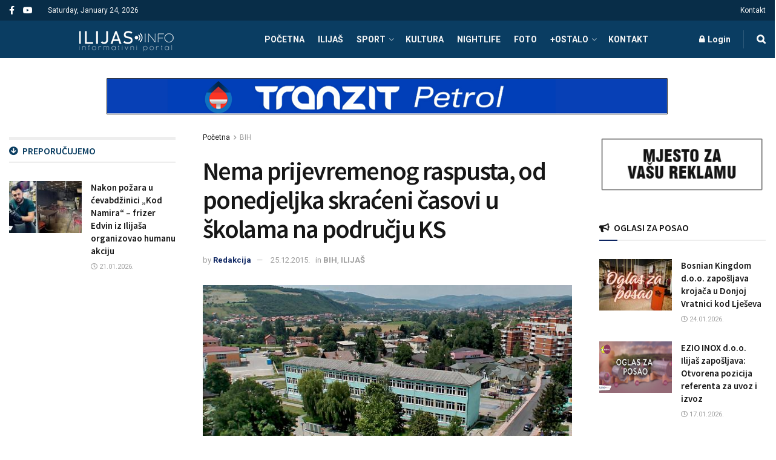

--- FILE ---
content_type: text/html; charset=UTF-8
request_url: https://ilijas.info/nema-prijevremenog-raspusta-od-ponedjeljka-skraceni-casovi-u-skolama-na-podrucju-ks/
body_size: 27871
content:
<!doctype html>
<!--[if lt IE 7]> <html class="no-js lt-ie9 lt-ie8 lt-ie7" lang="en-US"> <![endif]-->
<!--[if IE 7]>    <html class="no-js lt-ie9 lt-ie8" lang="en-US"> <![endif]-->
<!--[if IE 8]>    <html class="no-js lt-ie9" lang="en-US"> <![endif]-->
<!--[if IE 9]>    <html class="no-js lt-ie10" lang="en-US"> <![endif]-->
<!--[if gt IE 8]><!--> <html class="no-js" lang="en-US"> <!--<![endif]-->
<head>
    <meta http-equiv="Content-Type" content="text/html; charset=UTF-8" />
    <meta name='viewport' content='width=device-width, initial-scale=1, user-scalable=yes' />
    <link rel="profile" href="http://gmpg.org/xfn/11" />
    <link rel="pingback" href="https://ilijas.info/xmlrpc.php" />
    <meta name='robots' content='index, follow, max-image-preview:large, max-snippet:-1, max-video-preview:-1' />
<meta property="og:type" content="article">
<meta property="og:title" content="Nema prijevremenog raspusta, od ponedjeljka skraćeni časovi u školama na području KS">
<meta property="og:site_name" content="ILIJAS.info">
<meta property="og:description" content="Ministarstvo za obrazovanje, nauku i mlade Kantona Sarajevo obavještava da će se od ponedjeljka, 28. decembra 2015. godine, pa do">
<meta property="og:url" content="https://ilijas.info/nema-prijevremenog-raspusta-od-ponedjeljka-skraceni-casovi-u-skolama-na-podrucju-ks/">
<meta property="og:locale" content="en_US">
<meta property="og:image" content="https://ilijas.info/wp-content/uploads/2015/07/Srednja-škola-Nedzad-Ibrisimovic.jpg">
<meta property="og:image:height" content="407">
<meta property="og:image:width" content="653">
<meta property="article:published_time" content="2015-12-25T15:42:48+00:00">
<meta property="article:modified_time" content="2015-12-25T15:42:48+00:00">
<meta property="article:author" content="http://ilijas.info">
<meta property="article:section" content="BIH">
<meta name="twitter:card" content="summary_large_image">
<meta name="twitter:title" content="Nema prijevremenog raspusta, od ponedjeljka skraćeni časovi u školama na području KS">
<meta name="twitter:description" content="Ministarstvo za obrazovanje, nauku i mlade Kantona Sarajevo obavještava da će se od ponedjeljka, 28. decembra 2015. godine, pa do">
<meta name="twitter:url" content="https://ilijas.info/nema-prijevremenog-raspusta-od-ponedjeljka-skraceni-casovi-u-skolama-na-podrucju-ks/">
<meta name="twitter:site" content="http://ilijas.info">
<meta name="twitter:image" content="https://ilijas.info/wp-content/uploads/2015/07/Srednja-škola-Nedzad-Ibrisimovic.jpg">
<meta name="twitter:image:width" content="653">
<meta name="twitter:image:height" content="407">
			<script type="text/javascript">
			  var jnews_ajax_url = '/?ajax-request=jnews'
			</script>
			<script type="text/javascript">;window.jnews=window.jnews||{},window.jnews.library=window.jnews.library||{},window.jnews.library=function(){"use strict";var e=this;e.win=window,e.doc=document,e.noop=function(){},e.globalBody=e.doc.getElementsByTagName("body")[0],e.globalBody=e.globalBody?e.globalBody:e.doc,e.win.jnewsDataStorage=e.win.jnewsDataStorage||{_storage:new WeakMap,put:function(e,t,n){this._storage.has(e)||this._storage.set(e,new Map),this._storage.get(e).set(t,n)},get:function(e,t){return this._storage.get(e).get(t)},has:function(e,t){return this._storage.has(e)&&this._storage.get(e).has(t)},remove:function(e,t){var n=this._storage.get(e).delete(t);return 0===!this._storage.get(e).size&&this._storage.delete(e),n}},e.windowWidth=function(){return e.win.innerWidth||e.docEl.clientWidth||e.globalBody.clientWidth},e.windowHeight=function(){return e.win.innerHeight||e.docEl.clientHeight||e.globalBody.clientHeight},e.requestAnimationFrame=e.win.requestAnimationFrame||e.win.webkitRequestAnimationFrame||e.win.mozRequestAnimationFrame||e.win.msRequestAnimationFrame||window.oRequestAnimationFrame||function(e){return setTimeout(e,1e3/60)},e.cancelAnimationFrame=e.win.cancelAnimationFrame||e.win.webkitCancelAnimationFrame||e.win.webkitCancelRequestAnimationFrame||e.win.mozCancelAnimationFrame||e.win.msCancelRequestAnimationFrame||e.win.oCancelRequestAnimationFrame||function(e){clearTimeout(e)},e.classListSupport="classList"in document.createElement("_"),e.hasClass=e.classListSupport?function(e,t){return e.classList.contains(t)}:function(e,t){return e.className.indexOf(t)>=0},e.addClass=e.classListSupport?function(t,n){e.hasClass(t,n)||t.classList.add(n)}:function(t,n){e.hasClass(t,n)||(t.className+=" "+n)},e.removeClass=e.classListSupport?function(t,n){e.hasClass(t,n)&&t.classList.remove(n)}:function(t,n){e.hasClass(t,n)&&(t.className=t.className.replace(n,""))},e.objKeys=function(e){var t=[];for(var n in e)Object.prototype.hasOwnProperty.call(e,n)&&t.push(n);return t},e.isObjectSame=function(e,t){var n=!0;return JSON.stringify(e)!==JSON.stringify(t)&&(n=!1),n},e.extend=function(){for(var e,t,n,o=arguments[0]||{},i=1,a=arguments.length;i<a;i++)if(null!==(e=arguments[i]))for(t in e)o!==(n=e[t])&&void 0!==n&&(o[t]=n);return o},e.dataStorage=e.win.jnewsDataStorage,e.isVisible=function(e){return 0!==e.offsetWidth&&0!==e.offsetHeight||e.getBoundingClientRect().length},e.getHeight=function(e){return e.offsetHeight||e.clientHeight||e.getBoundingClientRect().height},e.getWidth=function(e){return e.offsetWidth||e.clientWidth||e.getBoundingClientRect().width},e.supportsPassive=!1;try{var t=Object.defineProperty({},"passive",{get:function(){e.supportsPassive=!0}});"createEvent"in e.doc?e.win.addEventListener("test",null,t):"fireEvent"in e.doc&&e.win.attachEvent("test",null)}catch(e){}e.passiveOption=!!e.supportsPassive&&{passive:!0},e.setStorage=function(e,t){e="jnews-"+e;var n={expired:Math.floor(((new Date).getTime()+432e5)/1e3)};t=Object.assign(n,t);localStorage.setItem(e,JSON.stringify(t))},e.getStorage=function(e){e="jnews-"+e;var t=localStorage.getItem(e);return null!==t&&0<t.length?JSON.parse(localStorage.getItem(e)):{}},e.expiredStorage=function(){var t,n="jnews-";for(var o in localStorage)o.indexOf(n)>-1&&"undefined"!==(t=e.getStorage(o.replace(n,""))).expired&&t.expired<Math.floor((new Date).getTime()/1e3)&&localStorage.removeItem(o)},e.addEvents=function(t,n,o){for(var i in n){var a=["touchstart","touchmove"].indexOf(i)>=0&&!o&&e.passiveOption;"createEvent"in e.doc?t.addEventListener(i,n[i],a):"fireEvent"in e.doc&&t.attachEvent("on"+i,n[i])}},e.removeEvents=function(t,n){for(var o in n)"createEvent"in e.doc?t.removeEventListener(o,n[o]):"fireEvent"in e.doc&&t.detachEvent("on"+o,n[o])},e.triggerEvents=function(t,n,o){var i;o=o||{detail:null};return"createEvent"in e.doc?(!(i=e.doc.createEvent("CustomEvent")||new CustomEvent(n)).initCustomEvent||i.initCustomEvent(n,!0,!1,o),void t.dispatchEvent(i)):"fireEvent"in e.doc?((i=e.doc.createEventObject()).eventType=n,void t.fireEvent("on"+i.eventType,i)):void 0},e.getParents=function(t,n){void 0===n&&(n=e.doc);for(var o=[],i=t.parentNode,a=!1;!a;)if(i){var r=i;r.querySelectorAll(n).length?a=!0:(o.push(r),i=r.parentNode)}else o=[],a=!0;return o},e.forEach=function(e,t,n){for(var o=0,i=e.length;o<i;o++)t.call(n,e[o],o)},e.getText=function(e){return e.innerText||e.textContent},e.setText=function(e,t){var n="object"==typeof t?t.innerText||t.textContent:t;e.innerText&&(e.innerText=n),e.textContent&&(e.textContent=n)},e.httpBuildQuery=function(t){return e.objKeys(t).reduce(function t(n){var o=arguments.length>1&&void 0!==arguments[1]?arguments[1]:null;return function(i,a){var r=n[a];a=encodeURIComponent(a);var s=o?"".concat(o,"[").concat(a,"]"):a;return null==r||"function"==typeof r?(i.push("".concat(s,"=")),i):["number","boolean","string"].includes(typeof r)?(i.push("".concat(s,"=").concat(encodeURIComponent(r))),i):(i.push(e.objKeys(r).reduce(t(r,s),[]).join("&")),i)}}(t),[]).join("&")},e.get=function(t,n,o,i){return o="function"==typeof o?o:e.noop,e.ajax("GET",t,n,o,i)},e.post=function(t,n,o,i){return o="function"==typeof o?o:e.noop,e.ajax("POST",t,n,o,i)},e.ajax=function(t,n,o,i,a){var r=new XMLHttpRequest,s=n,c=e.httpBuildQuery(o);if(t=-1!=["GET","POST"].indexOf(t)?t:"GET",r.open(t,s+("GET"==t?"?"+c:""),!0),"POST"==t&&r.setRequestHeader("Content-type","application/x-www-form-urlencoded"),r.setRequestHeader("X-Requested-With","XMLHttpRequest"),r.onreadystatechange=function(){4===r.readyState&&200<=r.status&&300>r.status&&"function"==typeof i&&i.call(void 0,r.response)},void 0!==a&&!a){return{xhr:r,send:function(){r.send("POST"==t?c:null)}}}return r.send("POST"==t?c:null),{xhr:r}},e.scrollTo=function(t,n,o){function i(e,t,n){this.start=this.position(),this.change=e-this.start,this.currentTime=0,this.increment=20,this.duration=void 0===n?500:n,this.callback=t,this.finish=!1,this.animateScroll()}return Math.easeInOutQuad=function(e,t,n,o){return(e/=o/2)<1?n/2*e*e+t:-n/2*(--e*(e-2)-1)+t},i.prototype.stop=function(){this.finish=!0},i.prototype.move=function(t){e.doc.documentElement.scrollTop=t,e.globalBody.parentNode.scrollTop=t,e.globalBody.scrollTop=t},i.prototype.position=function(){return e.doc.documentElement.scrollTop||e.globalBody.parentNode.scrollTop||e.globalBody.scrollTop},i.prototype.animateScroll=function(){this.currentTime+=this.increment;var t=Math.easeInOutQuad(this.currentTime,this.start,this.change,this.duration);this.move(t),this.currentTime<this.duration&&!this.finish?e.requestAnimationFrame.call(e.win,this.animateScroll.bind(this)):this.callback&&"function"==typeof this.callback&&this.callback()},new i(t,n,o)},e.unwrap=function(t){var n,o=t;e.forEach(t,(function(e,t){n?n+=e:n=e})),o.replaceWith(n)},e.performance={start:function(e){performance.mark(e+"Start")},stop:function(e){performance.mark(e+"End"),performance.measure(e,e+"Start",e+"End")}},e.fps=function(){var t=0,n=0,o=0;!function(){var i=t=0,a=0,r=0,s=document.getElementById("fpsTable"),c=function(t){void 0===document.getElementsByTagName("body")[0]?e.requestAnimationFrame.call(e.win,(function(){c(t)})):document.getElementsByTagName("body")[0].appendChild(t)};null===s&&((s=document.createElement("div")).style.position="fixed",s.style.top="120px",s.style.left="10px",s.style.width="100px",s.style.height="20px",s.style.border="1px solid black",s.style.fontSize="11px",s.style.zIndex="100000",s.style.backgroundColor="white",s.id="fpsTable",c(s));var l=function(){o++,n=Date.now(),(a=(o/(r=(n-t)/1e3)).toPrecision(2))!=i&&(i=a,s.innerHTML=i+"fps"),1<r&&(t=n,o=0),e.requestAnimationFrame.call(e.win,l)};l()}()},e.instr=function(e,t){for(var n=0;n<t.length;n++)if(-1!==e.toLowerCase().indexOf(t[n].toLowerCase()))return!0},e.winLoad=function(t,n){function o(o){if("complete"===e.doc.readyState||"interactive"===e.doc.readyState)return!o||n?setTimeout(t,n||1):t(o),1}o()||e.addEvents(e.win,{load:o})},e.docReady=function(t,n){function o(o){if("complete"===e.doc.readyState||"interactive"===e.doc.readyState)return!o||n?setTimeout(t,n||1):t(o),1}o()||e.addEvents(e.doc,{DOMContentLoaded:o})},e.fireOnce=function(){e.docReady((function(){e.assets=e.assets||[],e.assets.length&&(e.boot(),e.load_assets())}),50)},e.boot=function(){e.length&&e.doc.querySelectorAll("style[media]").forEach((function(e){"not all"==e.getAttribute("media")&&e.removeAttribute("media")}))},e.create_js=function(t,n){var o=e.doc.createElement("script");switch(o.setAttribute("src",t),n){case"defer":o.setAttribute("defer",!0);break;case"async":o.setAttribute("async",!0);break;case"deferasync":o.setAttribute("defer",!0),o.setAttribute("async",!0)}e.globalBody.appendChild(o)},e.load_assets=function(){"object"==typeof e.assets&&e.forEach(e.assets.slice(0),(function(t,n){var o="";t.defer&&(o+="defer"),t.async&&(o+="async"),e.create_js(t.url,o);var i=e.assets.indexOf(t);i>-1&&e.assets.splice(i,1)})),e.assets=jnewsoption.au_scripts=window.jnewsads=[]},e.setCookie=function(e,t,n){var o="";if(n){var i=new Date;i.setTime(i.getTime()+24*n*60*60*1e3),o="; expires="+i.toUTCString()}document.cookie=e+"="+(t||"")+o+"; path=/"},e.getCookie=function(e){for(var t=e+"=",n=document.cookie.split(";"),o=0;o<n.length;o++){for(var i=n[o];" "==i.charAt(0);)i=i.substring(1,i.length);if(0==i.indexOf(t))return i.substring(t.length,i.length)}return null},e.eraseCookie=function(e){document.cookie=e+"=; Path=/; Expires=Thu, 01 Jan 1970 00:00:01 GMT;"},e.docReady((function(){e.globalBody=e.globalBody==e.doc?e.doc.getElementsByTagName("body")[0]:e.globalBody,e.globalBody=e.globalBody?e.globalBody:e.doc})),e.winLoad((function(){e.winLoad((function(){var t=!1;if(void 0!==window.jnewsadmin)if(void 0!==window.file_version_checker){var n=e.objKeys(window.file_version_checker);n.length?n.forEach((function(e){t||"10.0.4"===window.file_version_checker[e]||(t=!0)})):t=!0}else t=!0;t&&(window.jnewsHelper.getMessage(),window.jnewsHelper.getNotice())}),2500)}))},window.jnews.library=new window.jnews.library;</script>
	<!-- This site is optimized with the Yoast SEO plugin v25.3.1 - https://yoast.com/wordpress/plugins/seo/ -->
	<title>Nema prijevremenog raspusta, od ponedjeljka skraćeni časovi u školama na području KS</title>
	<link rel="canonical" href="https://ilijas.info/nema-prijevremenog-raspusta-od-ponedjeljka-skraceni-casovi-u-skolama-na-podrucju-ks/" />
	<meta property="og:locale" content="en_US" />
	<meta property="og:type" content="article" />
	<meta property="og:title" content="Nema prijevremenog raspusta, od ponedjeljka skraćeni časovi u školama na području KS" />
	<meta property="og:description" content="Ministarstvo za obrazovanje, nauku i mlade Kantona Sarajevo obavještava da će se od ponedjeljka, 28. decembra 2015. godine, pa do kraja prvog polugodišta, 31. decembra ove godine, (ponedjeljak, utorak, srijeda i četvrtak), u svim osnovnim i srednjim školama na području Kantona Sarajevo realizirati redovan nastavni proces, uz napomenu da će časovi biti skraćeni, te će [&hellip;]" />
	<meta property="og:url" content="https://ilijas.info/nema-prijevremenog-raspusta-od-ponedjeljka-skraceni-casovi-u-skolama-na-podrucju-ks/" />
	<meta property="og:site_name" content="ILIJAS.info" />
	<meta property="article:publisher" content="https://www.facebook.com/ilijas.info/" />
	<meta property="article:published_time" content="2015-12-25T15:42:48+00:00" />
	<meta property="og:image" content="https://ilijas.info/wp-content/uploads/2015/07/Srednja-škola-Nedzad-Ibrisimovic.jpg" />
	<meta property="og:image:width" content="653" />
	<meta property="og:image:height" content="407" />
	<meta property="og:image:type" content="image/jpeg" />
	<meta name="author" content="Redakcija" />
	<script type="application/ld+json" class="yoast-schema-graph">{"@context":"https://schema.org","@graph":[{"@type":"Article","@id":"https://ilijas.info/nema-prijevremenog-raspusta-od-ponedjeljka-skraceni-casovi-u-skolama-na-podrucju-ks/#article","isPartOf":{"@id":"https://ilijas.info/nema-prijevremenog-raspusta-od-ponedjeljka-skraceni-casovi-u-skolama-na-podrucju-ks/"},"author":{"name":"Redakcija","@id":"https://ilijas.info/#/schema/person/12b0c9dcf8ceb3a36cacd0a3295063ea"},"headline":"Nema prijevremenog raspusta, od ponedjeljka skraćeni časovi u školama na području KS","datePublished":"2015-12-25T15:42:48+00:00","mainEntityOfPage":{"@id":"https://ilijas.info/nema-prijevremenog-raspusta-od-ponedjeljka-skraceni-casovi-u-skolama-na-podrucju-ks/"},"wordCount":140,"publisher":{"@id":"https://ilijas.info/#organization"},"image":{"@id":"https://ilijas.info/nema-prijevremenog-raspusta-od-ponedjeljka-skraceni-casovi-u-skolama-na-podrucju-ks/#primaryimage"},"thumbnailUrl":"https://ilijas.info/wp-content/uploads/2015/07/Srednja-škola-Nedzad-Ibrisimovic.jpg","articleSection":["BIH","ILIJAŠ"],"inLanguage":"en-US"},{"@type":"WebPage","@id":"https://ilijas.info/nema-prijevremenog-raspusta-od-ponedjeljka-skraceni-casovi-u-skolama-na-podrucju-ks/","url":"https://ilijas.info/nema-prijevremenog-raspusta-od-ponedjeljka-skraceni-casovi-u-skolama-na-podrucju-ks/","name":"Nema prijevremenog raspusta, od ponedjeljka skraćeni časovi u školama na području KS","isPartOf":{"@id":"https://ilijas.info/#website"},"primaryImageOfPage":{"@id":"https://ilijas.info/nema-prijevremenog-raspusta-od-ponedjeljka-skraceni-casovi-u-skolama-na-podrucju-ks/#primaryimage"},"image":{"@id":"https://ilijas.info/nema-prijevremenog-raspusta-od-ponedjeljka-skraceni-casovi-u-skolama-na-podrucju-ks/#primaryimage"},"thumbnailUrl":"https://ilijas.info/wp-content/uploads/2015/07/Srednja-škola-Nedzad-Ibrisimovic.jpg","datePublished":"2015-12-25T15:42:48+00:00","breadcrumb":{"@id":"https://ilijas.info/nema-prijevremenog-raspusta-od-ponedjeljka-skraceni-casovi-u-skolama-na-podrucju-ks/#breadcrumb"},"inLanguage":"en-US","potentialAction":[{"@type":"ReadAction","target":["https://ilijas.info/nema-prijevremenog-raspusta-od-ponedjeljka-skraceni-casovi-u-skolama-na-podrucju-ks/"]}]},{"@type":"ImageObject","inLanguage":"en-US","@id":"https://ilijas.info/nema-prijevremenog-raspusta-od-ponedjeljka-skraceni-casovi-u-skolama-na-podrucju-ks/#primaryimage","url":"https://ilijas.info/wp-content/uploads/2015/07/Srednja-škola-Nedzad-Ibrisimovic.jpg","contentUrl":"https://ilijas.info/wp-content/uploads/2015/07/Srednja-škola-Nedzad-Ibrisimovic.jpg","width":653,"height":407},{"@type":"BreadcrumbList","@id":"https://ilijas.info/nema-prijevremenog-raspusta-od-ponedjeljka-skraceni-casovi-u-skolama-na-podrucju-ks/#breadcrumb","itemListElement":[{"@type":"ListItem","position":1,"name":"Početna","item":"https://ilijas.info/"},{"@type":"ListItem","position":2,"name":"Nema prijevremenog raspusta, od ponedjeljka skraćeni časovi u školama na području KS"}]},{"@type":"WebSite","@id":"https://ilijas.info/#website","url":"https://ilijas.info/","name":"ILIJAS.info","description":"Info portal grada Ilijaša","publisher":{"@id":"https://ilijas.info/#organization"},"potentialAction":[{"@type":"SearchAction","target":{"@type":"EntryPoint","urlTemplate":"https://ilijas.info/?s={search_term_string}"},"query-input":{"@type":"PropertyValueSpecification","valueRequired":true,"valueName":"search_term_string"}}],"inLanguage":"en-US"},{"@type":"Organization","@id":"https://ilijas.info/#organization","name":"ILIJAS.info","url":"https://ilijas.info/","logo":{"@type":"ImageObject","inLanguage":"en-US","@id":"https://ilijas.info/#/schema/logo/image/","url":"http://ilijas.info/wp-content/uploads/2019/01/ilijas-info-1.jpg","contentUrl":"http://ilijas.info/wp-content/uploads/2019/01/ilijas-info-1.jpg","width":1200,"height":628,"caption":"ILIJAS.info"},"image":{"@id":"https://ilijas.info/#/schema/logo/image/"},"sameAs":["https://www.facebook.com/ilijas.info/","https://www.instagram.com/ilijas.info/","https://www.youtube.com/channel/UCh6frqZQGXGh1I1zOd1pqGg"]},{"@type":"Person","@id":"https://ilijas.info/#/schema/person/12b0c9dcf8ceb3a36cacd0a3295063ea","name":"Redakcija","image":{"@type":"ImageObject","inLanguage":"en-US","@id":"https://ilijas.info/#/schema/person/image/","url":"https://secure.gravatar.com/avatar/24a479c31f39446c481063ea72616dc55a4e5ab4710f96000d86bde818f180f8?s=96&d=mm&r=g","contentUrl":"https://secure.gravatar.com/avatar/24a479c31f39446c481063ea72616dc55a4e5ab4710f96000d86bde818f180f8?s=96&d=mm&r=g","caption":"Redakcija"},"sameAs":["http://ilijas.info"]}]}</script>
	<!-- / Yoast SEO plugin. -->


<link rel='dns-prefetch' href='//fonts.googleapis.com' />
<link rel='preconnect' href='https://fonts.gstatic.com' />
<link rel="alternate" type="application/rss+xml" title="ILIJAS.info &raquo; Feed" href="https://ilijas.info/feed/" />
<link rel="alternate" type="application/rss+xml" title="ILIJAS.info &raquo; Comments Feed" href="https://ilijas.info/comments/feed/" />
<link rel="alternate" title="oEmbed (JSON)" type="application/json+oembed" href="https://ilijas.info/wp-json/oembed/1.0/embed?url=https%3A%2F%2Filijas.info%2Fnema-prijevremenog-raspusta-od-ponedjeljka-skraceni-casovi-u-skolama-na-podrucju-ks%2F" />
<link rel="alternate" title="oEmbed (XML)" type="text/xml+oembed" href="https://ilijas.info/wp-json/oembed/1.0/embed?url=https%3A%2F%2Filijas.info%2Fnema-prijevremenog-raspusta-od-ponedjeljka-skraceni-casovi-u-skolama-na-podrucju-ks%2F&#038;format=xml" />
<style id='wp-img-auto-sizes-contain-inline-css' type='text/css'>
img:is([sizes=auto i],[sizes^="auto," i]){contain-intrinsic-size:3000px 1500px}
/*# sourceURL=wp-img-auto-sizes-contain-inline-css */
</style>
<style id='wp-emoji-styles-inline-css' type='text/css'>

	img.wp-smiley, img.emoji {
		display: inline !important;
		border: none !important;
		box-shadow: none !important;
		height: 1em !important;
		width: 1em !important;
		margin: 0 0.07em !important;
		vertical-align: -0.1em !important;
		background: none !important;
		padding: 0 !important;
	}
/*# sourceURL=wp-emoji-styles-inline-css */
</style>
<link rel='stylesheet' id='js_composer_front-css' href='https://ilijas.info/wp-content/plugins/js_composer/assets/css/js_composer.min.css?ver=6.9.0' type='text/css' media='all' />
<link rel='stylesheet' id='jeg_customizer_font-css' href='//fonts.googleapis.com/css?family=Roboto%3Aregular%2C700%7CSource+Sans+Pro%3A600%2Cregular%2C600&#038;display=swap&#038;ver=1.3.0' type='text/css' media='all' />
<link rel='stylesheet' id='jnews-frontend-css' href='https://ilijas.info/wp-content/themes/JNEWS/jnews/assets/dist/frontend.min.css?ver=11.6.8' type='text/css' media='all' />
<link rel='stylesheet' id='jnews-js-composer-css' href='https://ilijas.info/wp-content/themes/JNEWS/jnews/assets/css/js-composer-frontend.css?ver=11.6.8' type='text/css' media='all' />
<link rel='stylesheet' id='jnews-style-css' href='https://ilijas.info/wp-content/themes/JNEWS/jnews/style.css?ver=11.6.8' type='text/css' media='all' />
<link rel='stylesheet' id='jnews-darkmode-css' href='https://ilijas.info/wp-content/themes/JNEWS/jnews/assets/css/darkmode.css?ver=11.6.8' type='text/css' media='all' />
<link rel='stylesheet' id='jnews-scheme-css' href='https://ilijas.info/wp-content/uploads/jnews/scheme.css?ver=1759216709' type='text/css' media='all' />
<link rel='stylesheet' id='jnews-social-login-style-css' href='https://ilijas.info/wp-content/plugins/jnews-social-login/assets/css/plugin.css?ver=11.0.4' type='text/css' media='all' />
<link rel='stylesheet' id='jnews-select-share-css' href='https://ilijas.info/wp-content/plugins/jnews-social-share/assets/css/plugin.css' type='text/css' media='all' />
<link rel='stylesheet' id='jnews-weather-style-css' href='https://ilijas.info/wp-content/plugins/jnews-weather/assets/css/plugin.css?ver=11.0.2' type='text/css' media='all' />
<script type="text/javascript" src="https://ilijas.info/wp-includes/js/jquery/jquery.min.js?ver=3.7.1" id="jquery-core-js"></script>
<script type="text/javascript" src="https://ilijas.info/wp-includes/js/jquery/jquery-migrate.min.js?ver=3.4.1" id="jquery-migrate-js"></script>
<link rel="https://api.w.org/" href="https://ilijas.info/wp-json/" /><link rel="alternate" title="JSON" type="application/json" href="https://ilijas.info/wp-json/wp/v2/posts/17148" /><link rel="EditURI" type="application/rsd+xml" title="RSD" href="https://ilijas.info/xmlrpc.php?rsd" />
<meta name="generator" content="WordPress 6.9" />
<link rel='shortlink' href='https://ilijas.info/?p=17148' />
<meta name="generator" content="Powered by WPBakery Page Builder - drag and drop page builder for WordPress."/>
<script type='application/ld+json'>{"@context":"http:\/\/schema.org","@type":"Organization","@id":"https:\/\/ilijas.info\/#organization","url":"https:\/\/ilijas.info\/","name":"","logo":{"@type":"ImageObject","url":""},"sameAs":["https:\/\/www.facebook.com\/jegtheme\/","#"]}</script>
<script type='application/ld+json'>{"@context":"http:\/\/schema.org","@type":"WebSite","@id":"https:\/\/ilijas.info\/#website","url":"https:\/\/ilijas.info\/","name":"","potentialAction":{"@type":"SearchAction","target":"https:\/\/ilijas.info\/?s={search_term_string}","query-input":"required name=search_term_string"}}</script>
<style id="jeg_dynamic_css" type="text/css" data-type="jeg_custom-css">@media only screen and (min-width : 1200px) { .container, .jeg_vc_content > .vc_row, .jeg_vc_content > .wpb-content-wrapper > .vc_row, .jeg_vc_content > .vc_element > .vc_row, .jeg_vc_content > .wpb-content-wrapper > .vc_element > .vc_row, .jeg_vc_content > .vc_row[data-vc-full-width="true"]:not([data-vc-stretch-content="true"]) > .jeg-vc-wrapper, .jeg_vc_content > .wpb-content-wrapper > .vc_row[data-vc-full-width="true"]:not([data-vc-stretch-content="true"]) > .jeg-vc-wrapper, .jeg_vc_content > .vc_element > .vc_row[data-vc-full-width="true"]:not([data-vc-stretch-content="true"]) > .jeg-vc-wrapper, .jeg_vc_content > .wpb-content-wrapper > .vc_element > .vc_row[data-vc-full-width="true"]:not([data-vc-stretch-content="true"]) > .jeg-vc-wrapper, .elementor-section.elementor-section-boxed > .elementor-container { max-width : 1340px; } .e-con-boxed.e-parent { --content-width : 1340px; }  } @media only screen and (min-width : 1441px) { .container, .jeg_vc_content > .vc_row, .jeg_vc_content > .wpb-content-wrapper > .vc_row, .jeg_vc_content > .vc_element > .vc_row, .jeg_vc_content > .wpb-content-wrapper > .vc_element > .vc_row, .jeg_vc_content > .vc_row[data-vc-full-width="true"]:not([data-vc-stretch-content="true"]) > .jeg-vc-wrapper, .jeg_vc_content > .wpb-content-wrapper > .vc_row[data-vc-full-width="true"]:not([data-vc-stretch-content="true"]) > .jeg-vc-wrapper, .jeg_vc_content > .vc_element > .vc_row[data-vc-full-width="true"]:not([data-vc-stretch-content="true"]) > .jeg-vc-wrapper, .jeg_vc_content > .wpb-content-wrapper > .vc_element > .vc_row[data-vc-full-width="true"]:not([data-vc-stretch-content="true"]) > .jeg-vc-wrapper , .elementor-section.elementor-section-boxed > .elementor-container { max-width : 1370px; } .e-con-boxed.e-parent { --content-width : 1370px; }  } body { --j-body-color : #171717; --j-accent-color : #0c2461; --j-heading-color : #171717; } body,.jeg_newsfeed_list .tns-outer .tns-controls button,.jeg_filter_button,.owl-carousel .owl-nav div,.jeg_readmore,.jeg_hero_style_7 .jeg_post_meta a,.widget_calendar thead th,.widget_calendar tfoot a,.jeg_socialcounter a,.entry-header .jeg_meta_like a,.entry-header .jeg_meta_comment a,.entry-header .jeg_meta_donation a,.entry-header .jeg_meta_bookmark a,.entry-content tbody tr:hover,.entry-content th,.jeg_splitpost_nav li:hover a,#breadcrumbs a,.jeg_author_socials a:hover,.jeg_footer_content a,.jeg_footer_bottom a,.jeg_cartcontent,.woocommerce .woocommerce-breadcrumb a { color : #171717; } a, .jeg_menu_style_5>li>a:hover, .jeg_menu_style_5>li.sfHover>a, .jeg_menu_style_5>li.current-menu-item>a, .jeg_menu_style_5>li.current-menu-ancestor>a, .jeg_navbar .jeg_menu:not(.jeg_main_menu)>li>a:hover, .jeg_midbar .jeg_menu:not(.jeg_main_menu)>li>a:hover, .jeg_side_tabs li.active, .jeg_block_heading_5 strong, .jeg_block_heading_6 strong, .jeg_block_heading_7 strong, .jeg_block_heading_8 strong, .jeg_subcat_list li a:hover, .jeg_subcat_list li button:hover, .jeg_pl_lg_7 .jeg_thumb .jeg_post_category a, .jeg_pl_xs_2:before, .jeg_pl_xs_4 .jeg_postblock_content:before, .jeg_postblock .jeg_post_title a:hover, .jeg_hero_style_6 .jeg_post_title a:hover, .jeg_sidefeed .jeg_pl_xs_3 .jeg_post_title a:hover, .widget_jnews_popular .jeg_post_title a:hover, .jeg_meta_author a, .widget_archive li a:hover, .widget_pages li a:hover, .widget_meta li a:hover, .widget_recent_entries li a:hover, .widget_rss li a:hover, .widget_rss cite, .widget_categories li a:hover, .widget_categories li.current-cat>a, #breadcrumbs a:hover, .jeg_share_count .counts, .commentlist .bypostauthor>.comment-body>.comment-author>.fn, span.required, .jeg_review_title, .bestprice .price, .authorlink a:hover, .jeg_vertical_playlist .jeg_video_playlist_play_icon, .jeg_vertical_playlist .jeg_video_playlist_item.active .jeg_video_playlist_thumbnail:before, .jeg_horizontal_playlist .jeg_video_playlist_play, .woocommerce li.product .pricegroup .button, .widget_display_forums li a:hover, .widget_display_topics li:before, .widget_display_replies li:before, .widget_display_views li:before, .bbp-breadcrumb a:hover, .jeg_mobile_menu li.sfHover>a, .jeg_mobile_menu li a:hover, .split-template-6 .pagenum, .jeg_mobile_menu_style_5>li>a:hover, .jeg_mobile_menu_style_5>li.sfHover>a, .jeg_mobile_menu_style_5>li.current-menu-item>a, .jeg_mobile_menu_style_5>li.current-menu-ancestor>a, .jeg_mobile_menu.jeg_menu_dropdown li.open > div > a { color : #0c2461; } .jeg_menu_style_1>li>a:before, .jeg_menu_style_2>li>a:before, .jeg_menu_style_3>li>a:before, .jeg_side_toggle, .jeg_slide_caption .jeg_post_category a, .jeg_slider_type_1_wrapper .tns-controls button.tns-next, .jeg_block_heading_1 .jeg_block_title span, .jeg_block_heading_2 .jeg_block_title span, .jeg_block_heading_3, .jeg_block_heading_4 .jeg_block_title span, .jeg_block_heading_6:after, .jeg_pl_lg_box .jeg_post_category a, .jeg_pl_md_box .jeg_post_category a, .jeg_readmore:hover, .jeg_thumb .jeg_post_category a, .jeg_block_loadmore a:hover, .jeg_postblock.alt .jeg_block_loadmore a:hover, .jeg_block_loadmore a.active, .jeg_postblock_carousel_2 .jeg_post_category a, .jeg_heroblock .jeg_post_category a, .jeg_pagenav_1 .page_number.active, .jeg_pagenav_1 .page_number.active:hover, input[type="submit"], .btn, .button, .widget_tag_cloud a:hover, .popularpost_item:hover .jeg_post_title a:before, .jeg_splitpost_4 .page_nav, .jeg_splitpost_5 .page_nav, .jeg_post_via a:hover, .jeg_post_source a:hover, .jeg_post_tags a:hover, .comment-reply-title small a:before, .comment-reply-title small a:after, .jeg_storelist .productlink, .authorlink li.active a:before, .jeg_footer.dark .socials_widget:not(.nobg) a:hover .fa,.jeg_footer.dark .socials_widget:not(.nobg) a:hover span.jeg-icon, div.jeg_breakingnews_title, .jeg_overlay_slider_bottom_wrapper .tns-controls button, .jeg_overlay_slider_bottom_wrapper .tns-controls button:hover, .jeg_vertical_playlist .jeg_video_playlist_current, .woocommerce span.onsale, .woocommerce #respond input#submit:hover, .woocommerce a.button:hover, .woocommerce button.button:hover, .woocommerce input.button:hover, .woocommerce #respond input#submit.alt, .woocommerce a.button.alt, .woocommerce button.button.alt, .woocommerce input.button.alt, .jeg_popup_post .caption, .jeg_footer.dark input[type="submit"], .jeg_footer.dark .btn, .jeg_footer.dark .button, .footer_widget.widget_tag_cloud a:hover, .jeg_inner_content .content-inner .jeg_post_category a:hover, #buddypress .standard-form button, #buddypress a.button, #buddypress input[type="submit"], #buddypress input[type="button"], #buddypress input[type="reset"], #buddypress ul.button-nav li a, #buddypress .generic-button a, #buddypress .generic-button button, #buddypress .comment-reply-link, #buddypress a.bp-title-button, #buddypress.buddypress-wrap .members-list li .user-update .activity-read-more a, div#buddypress .standard-form button:hover, div#buddypress a.button:hover, div#buddypress input[type="submit"]:hover, div#buddypress input[type="button"]:hover, div#buddypress input[type="reset"]:hover, div#buddypress ul.button-nav li a:hover, div#buddypress .generic-button a:hover, div#buddypress .generic-button button:hover, div#buddypress .comment-reply-link:hover, div#buddypress a.bp-title-button:hover, div#buddypress.buddypress-wrap .members-list li .user-update .activity-read-more a:hover, #buddypress #item-nav .item-list-tabs ul li a:before, .jeg_inner_content .jeg_meta_container .follow-wrapper a { background-color : #0c2461; } .jeg_block_heading_7 .jeg_block_title span, .jeg_readmore:hover, .jeg_block_loadmore a:hover, .jeg_block_loadmore a.active, .jeg_pagenav_1 .page_number.active, .jeg_pagenav_1 .page_number.active:hover, .jeg_pagenav_3 .page_number:hover, .jeg_prevnext_post a:hover h3, .jeg_overlay_slider .jeg_post_category, .jeg_sidefeed .jeg_post.active, .jeg_vertical_playlist.jeg_vertical_playlist .jeg_video_playlist_item.active .jeg_video_playlist_thumbnail img, .jeg_horizontal_playlist .jeg_video_playlist_item.active { border-color : #0c2461; } .jeg_tabpost_nav li.active, .woocommerce div.product .woocommerce-tabs ul.tabs li.active, .jeg_mobile_menu_style_1>li.current-menu-item a, .jeg_mobile_menu_style_1>li.current-menu-ancestor a, .jeg_mobile_menu_style_2>li.current-menu-item::after, .jeg_mobile_menu_style_2>li.current-menu-ancestor::after, .jeg_mobile_menu_style_3>li.current-menu-item::before, .jeg_mobile_menu_style_3>li.current-menu-ancestor::before { border-bottom-color : #0c2461; } .jeg_post_share .jeg-icon svg { fill : #0c2461; } h1,h2,h3,h4,h5,h6,.jeg_post_title a,.entry-header .jeg_post_title,.jeg_hero_style_7 .jeg_post_title a,.jeg_block_title,.jeg_splitpost_bar .current_title,.jeg_video_playlist_title,.gallery-caption,.jeg_push_notification_button>a.button { color : #171717; } .split-template-9 .pagenum, .split-template-10 .pagenum, .split-template-11 .pagenum, .split-template-12 .pagenum, .split-template-13 .pagenum, .split-template-15 .pagenum, .split-template-18 .pagenum, .split-template-20 .pagenum, .split-template-19 .current_title span, .split-template-20 .current_title span { background-color : #171717; } .jeg_topbar, .jeg_topbar.dark, .jeg_topbar.custom { background : #082d48; } .jeg_topbar, .jeg_topbar.dark { border-color : #dd3333; } .jeg_topbar .jeg_nav_item, .jeg_topbar.dark .jeg_nav_item { border-color : rgba(255,255,255,0); } .jeg_midbar { height : 74px; } .jeg_midbar, .jeg_midbar.dark { background-color : #09395b; } .jeg_header .jeg_bottombar.jeg_navbar,.jeg_bottombar .jeg_nav_icon { height : 62px; } .jeg_header .jeg_bottombar.jeg_navbar, .jeg_header .jeg_bottombar .jeg_main_menu:not(.jeg_menu_style_1) > li > a, .jeg_header .jeg_bottombar .jeg_menu_style_1 > li, .jeg_header .jeg_bottombar .jeg_menu:not(.jeg_main_menu) > li > a { line-height : 62px; } .jeg_header .jeg_bottombar.jeg_navbar_wrapper:not(.jeg_navbar_boxed), .jeg_header .jeg_bottombar.jeg_navbar_boxed .jeg_nav_row { background : #0a3d62; } .jeg_header .jeg_bottombar, .jeg_header .jeg_bottombar.jeg_navbar_dark, .jeg_bottombar.jeg_navbar_boxed .jeg_nav_row, .jeg_bottombar.jeg_navbar_dark.jeg_navbar_boxed .jeg_nav_row { border-bottom-width : 0px; } .jeg_mobile_midbar, .jeg_mobile_midbar.dark { background : #0a3d62; } .jeg_header .socials_widget > a > i.fa:before { color : #ffffff; } .jeg_header .socials_widget.nobg > a > i > span.jeg-icon svg { fill : #ffffff; } .jeg_header .socials_widget.nobg > a > span.jeg-icon svg { fill : #ffffff; } .jeg_header .socials_widget > a > span.jeg-icon svg { fill : #ffffff; } .jeg_header .socials_widget > a > i > span.jeg-icon svg { fill : #ffffff; } .jeg_nav_search { width : 78%; } .jeg_footer_content,.jeg_footer.dark .jeg_footer_content { background-color : #f7f7f7; color : #343840; } .jeg_footer .jeg_footer_heading h3,.jeg_footer.dark .jeg_footer_heading h3,.jeg_footer .widget h2,.jeg_footer .footer_dark .widget h2 { color : #0a3d62; } .jeg_footer input[type="submit"],.jeg_footer .btn,.jeg_footer .button { color : #ffffff; } .jeg_footer input:not([type="submit"]),.jeg_footer textarea,.jeg_footer select,.jeg_footer.dark input:not([type="submit"]),.jeg_footer.dark textarea,.jeg_footer.dark select { color : #ffffff; } .jeg_footer_bottom,.jeg_footer.dark .jeg_footer_bottom,.jeg_footer_secondary,.jeg_footer.dark .jeg_footer_secondary { background-color : #171717; } .jeg_footer_secondary,.jeg_footer.dark .jeg_footer_secondary,.jeg_footer_bottom,.jeg_footer.dark .jeg_footer_bottom,.jeg_footer_sidecontent .jeg_footer_primary { color : rgba(255,255,255,0.7); } .jeg_footer_bottom a,.jeg_footer.dark .jeg_footer_bottom a,.jeg_footer_secondary a,.jeg_footer.dark .jeg_footer_secondary a,.jeg_footer_sidecontent .jeg_footer_primary a,.jeg_footer_sidecontent.dark .jeg_footer_primary a { color : #ffffff; } .jeg_menu_footer li:not(:last-child):after,.jeg_footer.dark .jeg_menu_footer li:not(:last-child):after { color : rgba(255,255,255,0.5); } body,input,textarea,select,.chosen-container-single .chosen-single,.btn,.button { font-family: Roboto,Helvetica,Arial,sans-serif; } h3.jeg_block_title, .jeg_footer .jeg_footer_heading h3, .jeg_footer .widget h2, .jeg_tabpost_nav li { font-family: "Source Sans Pro",Helvetica,Arial,sans-serif;font-weight : 600; font-style : normal;  } .jeg_post_title, .entry-header .jeg_post_title, .jeg_single_tpl_2 .entry-header .jeg_post_title, .jeg_single_tpl_3 .entry-header .jeg_post_title, .jeg_single_tpl_6 .entry-header .jeg_post_title, .jeg_content .jeg_custom_title_wrapper .jeg_post_title { font-family: "Source Sans Pro",Helvetica,Arial,sans-serif; } </style><style type="text/css">
					.no_thumbnail .jeg_thumb,
					.thumbnail-container.no_thumbnail {
					    display: none !important;
					}
					.jeg_search_result .jeg_pl_xs_3.no_thumbnail .jeg_postblock_content,
					.jeg_sidefeed .jeg_pl_xs_3.no_thumbnail .jeg_postblock_content,
					.jeg_pl_sm.no_thumbnail .jeg_postblock_content {
					    margin-left: 0;
					}
					.jeg_postblock_11 .no_thumbnail .jeg_postblock_content,
					.jeg_postblock_12 .no_thumbnail .jeg_postblock_content,
					.jeg_postblock_12.jeg_col_3o3 .no_thumbnail .jeg_postblock_content  {
					    margin-top: 0;
					}
					.jeg_postblock_15 .jeg_pl_md_box.no_thumbnail .jeg_postblock_content,
					.jeg_postblock_19 .jeg_pl_md_box.no_thumbnail .jeg_postblock_content,
					.jeg_postblock_24 .jeg_pl_md_box.no_thumbnail .jeg_postblock_content,
					.jeg_sidefeed .jeg_pl_md_box .jeg_postblock_content {
					    position: relative;
					}
					.jeg_postblock_carousel_2 .no_thumbnail .jeg_post_title a,
					.jeg_postblock_carousel_2 .no_thumbnail .jeg_post_title a:hover,
					.jeg_postblock_carousel_2 .no_thumbnail .jeg_post_meta .fa {
					    color: #212121 !important;
					} 
					.jnews-dark-mode .jeg_postblock_carousel_2 .no_thumbnail .jeg_post_title a,
					.jnews-dark-mode .jeg_postblock_carousel_2 .no_thumbnail .jeg_post_title a:hover,
					.jnews-dark-mode .jeg_postblock_carousel_2 .no_thumbnail .jeg_post_meta .fa {
					    color: #fff !important;
					} 
				</style><noscript><style> .wpb_animate_when_almost_visible { opacity: 1; }</style></noscript><style id='global-styles-inline-css' type='text/css'>
:root{--wp--preset--aspect-ratio--square: 1;--wp--preset--aspect-ratio--4-3: 4/3;--wp--preset--aspect-ratio--3-4: 3/4;--wp--preset--aspect-ratio--3-2: 3/2;--wp--preset--aspect-ratio--2-3: 2/3;--wp--preset--aspect-ratio--16-9: 16/9;--wp--preset--aspect-ratio--9-16: 9/16;--wp--preset--color--black: #000000;--wp--preset--color--cyan-bluish-gray: #abb8c3;--wp--preset--color--white: #ffffff;--wp--preset--color--pale-pink: #f78da7;--wp--preset--color--vivid-red: #cf2e2e;--wp--preset--color--luminous-vivid-orange: #ff6900;--wp--preset--color--luminous-vivid-amber: #fcb900;--wp--preset--color--light-green-cyan: #7bdcb5;--wp--preset--color--vivid-green-cyan: #00d084;--wp--preset--color--pale-cyan-blue: #8ed1fc;--wp--preset--color--vivid-cyan-blue: #0693e3;--wp--preset--color--vivid-purple: #9b51e0;--wp--preset--gradient--vivid-cyan-blue-to-vivid-purple: linear-gradient(135deg,rgb(6,147,227) 0%,rgb(155,81,224) 100%);--wp--preset--gradient--light-green-cyan-to-vivid-green-cyan: linear-gradient(135deg,rgb(122,220,180) 0%,rgb(0,208,130) 100%);--wp--preset--gradient--luminous-vivid-amber-to-luminous-vivid-orange: linear-gradient(135deg,rgb(252,185,0) 0%,rgb(255,105,0) 100%);--wp--preset--gradient--luminous-vivid-orange-to-vivid-red: linear-gradient(135deg,rgb(255,105,0) 0%,rgb(207,46,46) 100%);--wp--preset--gradient--very-light-gray-to-cyan-bluish-gray: linear-gradient(135deg,rgb(238,238,238) 0%,rgb(169,184,195) 100%);--wp--preset--gradient--cool-to-warm-spectrum: linear-gradient(135deg,rgb(74,234,220) 0%,rgb(151,120,209) 20%,rgb(207,42,186) 40%,rgb(238,44,130) 60%,rgb(251,105,98) 80%,rgb(254,248,76) 100%);--wp--preset--gradient--blush-light-purple: linear-gradient(135deg,rgb(255,206,236) 0%,rgb(152,150,240) 100%);--wp--preset--gradient--blush-bordeaux: linear-gradient(135deg,rgb(254,205,165) 0%,rgb(254,45,45) 50%,rgb(107,0,62) 100%);--wp--preset--gradient--luminous-dusk: linear-gradient(135deg,rgb(255,203,112) 0%,rgb(199,81,192) 50%,rgb(65,88,208) 100%);--wp--preset--gradient--pale-ocean: linear-gradient(135deg,rgb(255,245,203) 0%,rgb(182,227,212) 50%,rgb(51,167,181) 100%);--wp--preset--gradient--electric-grass: linear-gradient(135deg,rgb(202,248,128) 0%,rgb(113,206,126) 100%);--wp--preset--gradient--midnight: linear-gradient(135deg,rgb(2,3,129) 0%,rgb(40,116,252) 100%);--wp--preset--font-size--small: 13px;--wp--preset--font-size--medium: 20px;--wp--preset--font-size--large: 36px;--wp--preset--font-size--x-large: 42px;--wp--preset--spacing--20: 0.44rem;--wp--preset--spacing--30: 0.67rem;--wp--preset--spacing--40: 1rem;--wp--preset--spacing--50: 1.5rem;--wp--preset--spacing--60: 2.25rem;--wp--preset--spacing--70: 3.38rem;--wp--preset--spacing--80: 5.06rem;--wp--preset--shadow--natural: 6px 6px 9px rgba(0, 0, 0, 0.2);--wp--preset--shadow--deep: 12px 12px 50px rgba(0, 0, 0, 0.4);--wp--preset--shadow--sharp: 6px 6px 0px rgba(0, 0, 0, 0.2);--wp--preset--shadow--outlined: 6px 6px 0px -3px rgb(255, 255, 255), 6px 6px rgb(0, 0, 0);--wp--preset--shadow--crisp: 6px 6px 0px rgb(0, 0, 0);}:where(.is-layout-flex){gap: 0.5em;}:where(.is-layout-grid){gap: 0.5em;}body .is-layout-flex{display: flex;}.is-layout-flex{flex-wrap: wrap;align-items: center;}.is-layout-flex > :is(*, div){margin: 0;}body .is-layout-grid{display: grid;}.is-layout-grid > :is(*, div){margin: 0;}:where(.wp-block-columns.is-layout-flex){gap: 2em;}:where(.wp-block-columns.is-layout-grid){gap: 2em;}:where(.wp-block-post-template.is-layout-flex){gap: 1.25em;}:where(.wp-block-post-template.is-layout-grid){gap: 1.25em;}.has-black-color{color: var(--wp--preset--color--black) !important;}.has-cyan-bluish-gray-color{color: var(--wp--preset--color--cyan-bluish-gray) !important;}.has-white-color{color: var(--wp--preset--color--white) !important;}.has-pale-pink-color{color: var(--wp--preset--color--pale-pink) !important;}.has-vivid-red-color{color: var(--wp--preset--color--vivid-red) !important;}.has-luminous-vivid-orange-color{color: var(--wp--preset--color--luminous-vivid-orange) !important;}.has-luminous-vivid-amber-color{color: var(--wp--preset--color--luminous-vivid-amber) !important;}.has-light-green-cyan-color{color: var(--wp--preset--color--light-green-cyan) !important;}.has-vivid-green-cyan-color{color: var(--wp--preset--color--vivid-green-cyan) !important;}.has-pale-cyan-blue-color{color: var(--wp--preset--color--pale-cyan-blue) !important;}.has-vivid-cyan-blue-color{color: var(--wp--preset--color--vivid-cyan-blue) !important;}.has-vivid-purple-color{color: var(--wp--preset--color--vivid-purple) !important;}.has-black-background-color{background-color: var(--wp--preset--color--black) !important;}.has-cyan-bluish-gray-background-color{background-color: var(--wp--preset--color--cyan-bluish-gray) !important;}.has-white-background-color{background-color: var(--wp--preset--color--white) !important;}.has-pale-pink-background-color{background-color: var(--wp--preset--color--pale-pink) !important;}.has-vivid-red-background-color{background-color: var(--wp--preset--color--vivid-red) !important;}.has-luminous-vivid-orange-background-color{background-color: var(--wp--preset--color--luminous-vivid-orange) !important;}.has-luminous-vivid-amber-background-color{background-color: var(--wp--preset--color--luminous-vivid-amber) !important;}.has-light-green-cyan-background-color{background-color: var(--wp--preset--color--light-green-cyan) !important;}.has-vivid-green-cyan-background-color{background-color: var(--wp--preset--color--vivid-green-cyan) !important;}.has-pale-cyan-blue-background-color{background-color: var(--wp--preset--color--pale-cyan-blue) !important;}.has-vivid-cyan-blue-background-color{background-color: var(--wp--preset--color--vivid-cyan-blue) !important;}.has-vivid-purple-background-color{background-color: var(--wp--preset--color--vivid-purple) !important;}.has-black-border-color{border-color: var(--wp--preset--color--black) !important;}.has-cyan-bluish-gray-border-color{border-color: var(--wp--preset--color--cyan-bluish-gray) !important;}.has-white-border-color{border-color: var(--wp--preset--color--white) !important;}.has-pale-pink-border-color{border-color: var(--wp--preset--color--pale-pink) !important;}.has-vivid-red-border-color{border-color: var(--wp--preset--color--vivid-red) !important;}.has-luminous-vivid-orange-border-color{border-color: var(--wp--preset--color--luminous-vivid-orange) !important;}.has-luminous-vivid-amber-border-color{border-color: var(--wp--preset--color--luminous-vivid-amber) !important;}.has-light-green-cyan-border-color{border-color: var(--wp--preset--color--light-green-cyan) !important;}.has-vivid-green-cyan-border-color{border-color: var(--wp--preset--color--vivid-green-cyan) !important;}.has-pale-cyan-blue-border-color{border-color: var(--wp--preset--color--pale-cyan-blue) !important;}.has-vivid-cyan-blue-border-color{border-color: var(--wp--preset--color--vivid-cyan-blue) !important;}.has-vivid-purple-border-color{border-color: var(--wp--preset--color--vivid-purple) !important;}.has-vivid-cyan-blue-to-vivid-purple-gradient-background{background: var(--wp--preset--gradient--vivid-cyan-blue-to-vivid-purple) !important;}.has-light-green-cyan-to-vivid-green-cyan-gradient-background{background: var(--wp--preset--gradient--light-green-cyan-to-vivid-green-cyan) !important;}.has-luminous-vivid-amber-to-luminous-vivid-orange-gradient-background{background: var(--wp--preset--gradient--luminous-vivid-amber-to-luminous-vivid-orange) !important;}.has-luminous-vivid-orange-to-vivid-red-gradient-background{background: var(--wp--preset--gradient--luminous-vivid-orange-to-vivid-red) !important;}.has-very-light-gray-to-cyan-bluish-gray-gradient-background{background: var(--wp--preset--gradient--very-light-gray-to-cyan-bluish-gray) !important;}.has-cool-to-warm-spectrum-gradient-background{background: var(--wp--preset--gradient--cool-to-warm-spectrum) !important;}.has-blush-light-purple-gradient-background{background: var(--wp--preset--gradient--blush-light-purple) !important;}.has-blush-bordeaux-gradient-background{background: var(--wp--preset--gradient--blush-bordeaux) !important;}.has-luminous-dusk-gradient-background{background: var(--wp--preset--gradient--luminous-dusk) !important;}.has-pale-ocean-gradient-background{background: var(--wp--preset--gradient--pale-ocean) !important;}.has-electric-grass-gradient-background{background: var(--wp--preset--gradient--electric-grass) !important;}.has-midnight-gradient-background{background: var(--wp--preset--gradient--midnight) !important;}.has-small-font-size{font-size: var(--wp--preset--font-size--small) !important;}.has-medium-font-size{font-size: var(--wp--preset--font-size--medium) !important;}.has-large-font-size{font-size: var(--wp--preset--font-size--large) !important;}.has-x-large-font-size{font-size: var(--wp--preset--font-size--x-large) !important;}
/*# sourceURL=global-styles-inline-css */
</style>
<link rel='stylesheet' id='vc_font_awesome_5_shims-css' href='https://ilijas.info/wp-content/plugins/js_composer/assets/lib/bower/font-awesome/css/v4-shims.min.css?ver=6.9.0' type='text/css' media='all' />
<link rel='stylesheet' id='vc_font_awesome_5-css' href='https://ilijas.info/wp-content/plugins/js_composer/assets/lib/bower/font-awesome/css/all.min.css?ver=6.9.0' type='text/css' media='all' />
</head>
<body class="wp-singular post-template-default single single-post postid-17148 single-format-standard wp-embed-responsive wp-theme-JNEWSjnews jeg_toggle_light jeg_single_tpl_1 jnews jsc_normal wpb-js-composer js-comp-ver-6.9.0 vc_responsive">

    
    
    <div class="jeg_ad jeg_ad_top jnews_header_top_ads">
        <div class='ads-wrapper  '></div>    </div>

    <!-- The Main Wrapper
    ============================================= -->
    <div class="jeg_viewport">

        
        <div class="jeg_header_wrapper">
            <div class="jeg_header_instagram_wrapper">
    </div>

<!-- HEADER -->
<div class="jeg_header normal">
    <div class="jeg_topbar jeg_container jeg_navbar_wrapper dark">
    <div class="container">
        <div class="jeg_nav_row">
            
                <div class="jeg_nav_col jeg_nav_left  jeg_nav_grow">
                    <div class="item_wrap jeg_nav_alignleft">
                        			<div
				class="jeg_nav_item socials_widget jeg_social_icon_block nobg">
				<a href="https://www.facebook.com/jegtheme/" target='_blank' rel='external noopener nofollow'  aria-label="Find us on Facebook" class="jeg_facebook"><i class="fa fa-facebook"></i> </a><a href="#" target='_blank' rel='external noopener nofollow'  aria-label="Find us on Youtube" class="jeg_youtube"><i class="fa fa-youtube-play"></i> </a>			</div>
			<div class="jeg_nav_item jeg_top_date">
    Saturday, January 24, 2026</div>                    </div>
                </div>

                
                <div class="jeg_nav_col jeg_nav_center  jeg_nav_normal">
                    <div class="item_wrap jeg_nav_aligncenter">
                                            </div>
                </div>

                
                <div class="jeg_nav_col jeg_nav_right  jeg_nav_grow">
                    <div class="item_wrap jeg_nav_alignright">
                        <div class="jeg_nav_item">
	<ul class="jeg_menu jeg_top_menu"><li id="menu-item-1892" class="menu-item menu-item-type-custom menu-item-object-custom menu-item-1892"><a href="#">Kontakt</a></li>
</ul></div>                    </div>
                </div>

                        </div>
    </div>
</div><!-- /.jeg_container --><div class="jeg_bottombar jeg_navbar jeg_container jeg_navbar_wrapper jeg_navbar_normal jeg_navbar_dark">
    <div class="container">
        <div class="jeg_nav_row">
            
                <div class="jeg_nav_col jeg_nav_left jeg_nav_grow">
                    <div class="item_wrap jeg_nav_alignleft">
                        <div class="jeg_nav_item jeg_logo jeg_desktop_logo">
			<div class="site-title">
			<a href="https://ilijas.info/" aria-label="Visit Homepage" style="padding: 30px 0px 30px 0px;">
				<img class='jeg_logo_img' src="https://ilijas.info/wp-content/uploads/2025/02/Logo-ilijas-info-tema.png"  alt="ILIJAS.info"data-light-src="https://ilijas.info/wp-content/uploads/2025/02/Logo-ilijas-info-tema.png" data-light-srcset="https://ilijas.info/wp-content/uploads/2025/02/Logo-ilijas-info-tema.png 1x,  2x" data-dark-src="" data-dark-srcset=" 1x,  2x">			</a>
		</div>
	</div>
<div class="jeg_nav_item jeg_main_menu_wrapper">
<div class="jeg_mainmenu_wrap"><ul class="jeg_menu jeg_main_menu jeg_menu_style_5" data-animation="animate"><li id="menu-item-2021" class="home menu-item menu-item-type-custom menu-item-object-custom menu-item-home menu-item-2021 bgnav" data-item-row="default" ><a href="http://ilijas.info/">POČETNA</a></li>
<li id="menu-item-1906" class="menu-item menu-item-type-taxonomy menu-item-object-category current-post-ancestor current-menu-parent current-post-parent menu-item-1906 bgnav" data-item-row="default" ><a href="https://ilijas.info/kategorije/ilijas/">ILIJAŠ</a></li>
<li id="menu-item-1912" class="menu-item menu-item-type-taxonomy menu-item-object-category menu-item-has-children menu-item-1912 bgnav" data-item-row="default" ><a href="https://ilijas.info/kategorije/sport/">SPORT</a>
<ul class="sub-menu">
	<li id="menu-item-2044" class="menu-item menu-item-type-taxonomy menu-item-object-category menu-item-2044 bgnav" data-item-row="default" ><a href="https://ilijas.info/kategorije/fudbal/">FUDBAL</a></li>
	<li id="menu-item-2043" class="menu-item menu-item-type-taxonomy menu-item-object-category menu-item-2043 bgnav" data-item-row="default" ><a href="https://ilijas.info/kategorije/kosarka/">KOŠARKA</a></li>
	<li id="menu-item-2045" class="menu-item menu-item-type-taxonomy menu-item-object-category menu-item-2045 bgnav" data-item-row="default" ><a href="https://ilijas.info/kategorije/odbojka/">ODBOJKA</a></li>
	<li id="menu-item-19673" class="menu-item menu-item-type-taxonomy menu-item-object-category menu-item-19673 bgnav" data-item-row="default" ><a href="https://ilijas.info/kategorije/borilacki-sportovi/">BORILAČKI SPORTOVI</a></li>
	<li id="menu-item-2046" class="menu-item menu-item-type-taxonomy menu-item-object-category menu-item-2046 bgnav" data-item-row="default" ><a href="https://ilijas.info/kategorije/ostali-sportovi/">OSTALI SPORTOVI</a></li>
</ul>
</li>
<li id="menu-item-1908" class="menu-item menu-item-type-taxonomy menu-item-object-category menu-item-1908 bgnav" data-item-row="default" ><a href="https://ilijas.info/kategorije/kultura/">KULTURA</a></li>
<li id="menu-item-6982" class="menu-item menu-item-type-taxonomy menu-item-object-category menu-item-6982 bgnav" data-item-row="default" ><a href="https://ilijas.info/kategorije/nightlife/">NIGHTLIFE</a></li>
<li id="menu-item-6287" class="menu-item menu-item-type-taxonomy menu-item-object-category menu-item-6287 bgnav" data-item-row="default" ><a href="https://ilijas.info/kategorije/foto/">FOTO</a></li>
<li id="menu-item-1902" class="menu-item menu-item-type-taxonomy menu-item-object-category menu-item-has-children menu-item-1902 bgnav" data-item-row="default" ><a href="https://ilijas.info/kategorije/52/">+OSTALO</a>
<ul class="sub-menu">
	<li id="menu-item-28355" class="menu-item menu-item-type-taxonomy menu-item-object-category menu-item-28355 bgnav" data-item-row="default" ><a href="https://ilijas.info/kategorije/oglasi/">OGLASI ZA POSAO</a></li>
	<li id="menu-item-63210" class="menu-item menu-item-type-taxonomy menu-item-object-category menu-item-63210 bgnav" data-item-row="default" ><a href="https://ilijas.info/kategorije/mali-oglasi/">MALI OGLASI</a></li>
	<li id="menu-item-1907" class="menu-item menu-item-type-taxonomy menu-item-object-category menu-item-1907 bgnav" data-item-row="default" ><a href="https://ilijas.info/kategorije/intervju/">INTERVJU</a></li>
	<li id="menu-item-6285" class="menu-item menu-item-type-taxonomy menu-item-object-category menu-item-6285 bgnav" data-item-row="default" ><a href="https://ilijas.info/kategorije/zanimljivosti/">ZANIMLJIVOSTI</a></li>
	<li id="menu-item-2128" class="menu-item menu-item-type-post_type menu-item-object-page menu-item-2128 bgnav" data-item-row="default" ><a href="https://ilijas.info/onama/">O NAMA</a></li>
	<li id="menu-item-2794" class="menu-item menu-item-type-post_type menu-item-object-page menu-item-2794 bgnav" data-item-row="default" ><a href="https://ilijas.info/marketing/">MARKETING</a></li>
	<li id="menu-item-28354" class="menu-item menu-item-type-post_type menu-item-object-page menu-item-28354 bgnav" data-item-row="default" ><a href="https://ilijas.info/uslovi-koristenja/">USLOVI KORIŠTENJA</a></li>
</ul>
</li>
<li id="menu-item-2129" class="menu-item menu-item-type-post_type menu-item-object-page menu-item-2129 bgnav" data-item-row="default" ><a href="https://ilijas.info/kontakt-forma/">Kontakt</a></li>
</ul></div></div>
                    </div>
                </div>

                
                <div class="jeg_nav_col jeg_nav_center jeg_nav_normal">
                    <div class="item_wrap jeg_nav_aligncenter">
                                            </div>
                </div>

                
                <div class="jeg_nav_col jeg_nav_right jeg_nav_normal">
                    <div class="item_wrap jeg_nav_alignright">
                        <div class="jeg_nav_item jeg_nav_account">
    <ul class="jeg_accountlink jeg_menu">
        <li><a href="#jeg_loginform" aria-label="Login popup button" class="jeg_popuplink"><i class="fa fa-lock"></i> Login</a></li>    </ul>
</div><div class="jeg_separator separator5"></div><!-- Search Icon -->
<div class="jeg_nav_item jeg_search_wrapper search_icon jeg_search_popup_expand">
    <a href="#" class="jeg_search_toggle" aria-label="Search Button"><i class="fa fa-search"></i></a>
    <form action="https://ilijas.info/" method="get" class="jeg_search_form" target="_top">
    <input name="s" class="jeg_search_input" placeholder="Search..." type="text" value="" autocomplete="off">
	<button aria-label="Search Button" type="submit" class="jeg_search_button btn"><i class="fa fa-search"></i></button>
</form>
<!-- jeg_search_hide with_result no_result -->
<div class="jeg_search_result jeg_search_hide with_result">
    <div class="search-result-wrapper">
    </div>
    <div class="search-link search-noresult">
        No Result    </div>
    <div class="search-link search-all-button">
        <i class="fa fa-search"></i> View All Result    </div>
</div></div>                    </div>
                </div>

                        </div>
    </div>
</div></div><!-- /.jeg_header -->        </div>

        <div class="jeg_header_sticky">
                    </div>

        <div class="jeg_navbar_mobile_wrapper">
            <div class="jeg_navbar_mobile" data-mode="scroll">
    <div class="jeg_mobile_bottombar jeg_mobile_midbar jeg_container dark">
    <div class="container">
        <div class="jeg_nav_row">
            
                <div class="jeg_nav_col jeg_nav_left jeg_nav_grow">
                    <div class="item_wrap jeg_nav_alignleft">
                        <div class="jeg_nav_item">
    <a href="#" aria-label="Show Menu" class="toggle_btn jeg_mobile_toggle"><i class="fa fa-bars"></i></a>
</div><div class="jeg_nav_item jeg_mobile_logo">
			<div class="site-title">
			<a href="https://ilijas.info/" aria-label="Visit Homepage">
				<img class='jeg_logo_img' src="https://ilijas.info/wp-content/uploads/2025/02/Logo-ilijas-info-tema.png"  alt="ILIJAS.info"data-light-src="https://ilijas.info/wp-content/uploads/2025/02/Logo-ilijas-info-tema.png" data-light-srcset="https://ilijas.info/wp-content/uploads/2025/02/Logo-ilijas-info-tema.png 1x,  2x" data-dark-src="" data-dark-srcset=" 1x,  2x">			</a>
		</div>
	</div>                    </div>
                </div>

                
                <div class="jeg_nav_col jeg_nav_center jeg_nav_normal">
                    <div class="item_wrap jeg_nav_aligncenter">
                                            </div>
                </div>

                
                <div class="jeg_nav_col jeg_nav_right jeg_nav_normal">
                    <div class="item_wrap jeg_nav_alignright">
                                            </div>
                </div>

                        </div>
    </div>
</div></div>
<div class="sticky_blankspace" style="height: 60px;"></div>        </div>

        <div class="jeg_ad jeg_ad_top jnews_header_bottom_ads">
            <div class='ads-wrapper  '></div>        </div>

            <div class="post-wrapper">

        <div class="post-wrap" >

            
            <div class="jeg_main jeg_double_sidebar">
                <div class="jeg_container">
                    <div class="jeg_content jeg_singlepage">

	<div class="container">

		<div class="jeg_ad jeg_article jnews_article_top_ads">
			<div class='ads-wrapper  '><a href='#' aria-label="Visit advertisement link" target="_blank" rel="nofollow noopener" class='adlink ads_image '>
                                    <img src='https://ilijas.info/wp-content/themes/JNEWS/jnews/assets/img/jeg-empty.png' class='lazyload' data-src='https://ilijas.info/wp-content/uploads/2021/06/Tranzit-Petrol-baner.png' alt='' data-pin-no-hover="true">
                                </a><a href='#' aria-label="Visit advertisement link" target="_blank" rel="nofollow noopener" class='adlink ads_image_tablet '>
                                    <img src='https://ilijas.info/wp-content/themes/JNEWS/jnews/assets/img/jeg-empty.png' class='lazyload' data-src='https://ilijas.info/wp-content/uploads/2021/06/Tranzit-Petrol-baner.png' alt='' data-pin-no-hover="true">
                                </a><a href='#' aria-label="Visit advertisement link" target="_blank" rel="nofollow noopener" class='adlink ads_image_phone '>
                                    <img src='https://ilijas.info/wp-content/themes/JNEWS/jnews/assets/img/jeg-empty.png' class='lazyload' data-src='https://ilijas.info/wp-content/uploads/2021/06/Tranzit-Petrol-baner.png' alt='' data-pin-no-hover="true">
                                </a></div>		</div>

		<div class="row">
			<div class="jeg_main_content col-md-6">
				<div class="jeg_inner_content">
					
												<div class="jeg_breadcrumbs jeg_breadcrumb_container">
							<div id="breadcrumbs"><span class="">
                <a href="https://ilijas.info">Početna</a>
            </span><i class="fa fa-angle-right"></i><span class="breadcrumb_last_link">
                <a href="https://ilijas.info/kategorije/bih/">BIH</a>
            </span></div>						</div>
						
						<div class="entry-header">
							
							<h1 class="jeg_post_title">Nema prijevremenog raspusta, od ponedjeljka skraćeni časovi u školama na području KS</h1>

							
							<div class="jeg_meta_container"><div class="jeg_post_meta jeg_post_meta_1">

	<div class="meta_left">
									<div class="jeg_meta_author">
										<span class="meta_text">by</span>
					<a href="https://ilijas.info/author/admin/">Redakcija</a>				</div>
					
					<div class="jeg_meta_date">
				<a href="https://ilijas.info/nema-prijevremenog-raspusta-od-ponedjeljka-skraceni-casovi-u-skolama-na-podrucju-ks/">25.12.2015.</a>
			</div>
		
					<div class="jeg_meta_category">
				<span><span class="meta_text">in</span>
					<a href="https://ilijas.info/kategorije/bih/" rel="category tag">BIH</a><span class="category-separator">, </span><a href="https://ilijas.info/kategorije/ilijas/" rel="category tag">ILIJAŠ</a>				</span>
			</div>
		
			</div>

	<div class="meta_right">
					</div>
</div>
</div>
						</div>

						<div  class="jeg_featured featured_image "><a href="https://ilijas.info/wp-content/uploads/2015/07/Srednja-škola-Nedzad-Ibrisimovic.jpg"><div class="thumbnail-container animate-lazy" style="padding-bottom:62.328%"><img width="653" height="407" src="https://ilijas.info/wp-content/themes/JNEWS/jnews/assets/img/jeg-empty.png" class="attachment-jnews-featured-750 size-jnews-featured-750 lazyload wp-post-image" alt="SŠC &#8220;Nedžad Ibrišimović&#8221; Ilijaš: Liste primljenih kandidata" decoding="async" fetchpriority="high" sizes="(max-width: 653px) 100vw, 653px" data-src="https://ilijas.info/wp-content/uploads/2015/07/Srednja-škola-Nedzad-Ibrisimovic.jpg" data-srcset="https://ilijas.info/wp-content/uploads/2015/07/Srednja-škola-Nedzad-Ibrisimovic.jpg 653w, https://ilijas.info/wp-content/uploads/2015/07/Srednja-škola-Nedzad-Ibrisimovic-300x187.jpg 300w" data-sizes="auto" data-expand="700" /></div></a></div>
						<div class="jeg_share_top_container"><div class="jeg_share_button clearfix">
                <div class="jeg_share_stats">
                    
                    
                </div>
                <div class="jeg_sharelist">
                    
                    
                </div>
            </div></div>
						<div class="jeg_ad jeg_article jnews_content_top_ads "><div class='ads-wrapper  '><a href='https://ilijas.info/nota-d-o-o-sarajevo-otvorila-podruznicu-u-ilijasu-besplatne-konsultacije-za-nove-klijente/' aria-label="Visit advertisement link" target="_blank" rel="nofollow noopener" class='adlink ads_image '>
                                    <img src='https://ilijas.info/wp-content/themes/JNEWS/jnews/assets/img/jeg-empty.png' class='lazyload' data-src='https://ilijas.info/wp-content/uploads/2025/09/Nota-doo-baner.png' alt='Nota d.o.o.' data-pin-no-hover="true">
                                </a><a href='https://ilijas.info/nota-d-o-o-sarajevo-otvorila-podruznicu-u-ilijasu-besplatne-konsultacije-za-nove-klijente/' aria-label="Visit advertisement link" target="_blank" rel="nofollow noopener" class='adlink ads_image_tablet '>
                                    <img src='https://ilijas.info/wp-content/themes/JNEWS/jnews/assets/img/jeg-empty.png' class='lazyload' data-src='https://ilijas.info/wp-content/uploads/2025/09/Nota-doo-baner.png' alt='Nota d.o.o.' data-pin-no-hover="true">
                                </a><a href='https://ilijas.info/nota-d-o-o-sarajevo-otvorila-podruznicu-u-ilijasu-besplatne-konsultacije-za-nove-klijente/' aria-label="Visit advertisement link" target="_blank" rel="nofollow noopener" class='adlink ads_image_phone '>
                                    <img src='https://ilijas.info/wp-content/themes/JNEWS/jnews/assets/img/jeg-empty.png' class='lazyload' data-src='https://ilijas.info/wp-content/uploads/2025/09/Nota-doo-baner.png' alt='Nota d.o.o.' data-pin-no-hover="true">
                                </a></div></div>
						<div class="entry-content no-share">
							<div class="jeg_share_button share-float jeg_sticky_share clearfix share-monocrhome">
								<div class="jeg_share_float_container"></div>							</div>

							<div class="content-inner ">
								<div class="jeg_ad jeg_ad_article jnews_content_inline_ads  "><div class='ads-wrapper align-center '></div></div><p><strong><span style="color: #000000;">Ministarstvo za obrazovanje, nauku i mlade Kantona Sarajevo obavještava da će se od ponedjeljka, 28. decembra 2015. godine, pa do kraja prvog polugodišta, 31. decembra ove godine, (ponedjeljak, utorak, srijeda i četvrtak), u svim osnovnim i srednjim školama na području Kantona Sarajevo realizirati redovan nastavni proces, uz napomenu da će časovi biti skraćeni, te će umjesto 45 minuta, trajati po 30 minuta.</span></strong></p>
<p><span style="color: #000000;">Iako su postojali zahtjevi za prijevremenim zimskim raspustom, do toga ipak neće doći.</span><br style="color: #555555;" /><br style="color: #555555;" /><span style="color: #000000;">Prva smjena će se realizirati po sljedećoj satnici:</span><br style="color: #555555;" /><br style="color: #555555;" /><span style="color: #000000;">1. čas – 08,00-08,30</span><br style="color: #555555;" /><span style="color: #000000;">2. čas – 08,35-09,05</span><br style="color: #555555;" /><span style="color: #000000;">3. čas – 09,10 – 09,40</span><br style="color: #555555;" /><span style="color: #000000;">veliki odmor 10 minuta</span><br style="color: #555555;" /><span style="color: #000000;">4. čas – 09,50 – 10,20</span><br style="color: #555555;" /><span style="color: #000000;">5. čas – 10,25-10,55</span><br style="color: #555555;" /><span style="color: #000000;">6. čas – 11,00-11,30 sati.</span><br style="color: #555555;" /><br style="color: #555555;" /><span style="color: #000000;">Druga smjena:</span><br style="color: #555555;" /><br style="color: #555555;" /><span style="color: #000000;">1. čas – 12,00 – 12,30</span><br style="color: #555555;" /><span style="color: #000000;">2. čas &#8211; 12,35-13,05</span><br style="color: #555555;" /><span style="color: #000000;">3. čas – 13,10-13,40</span><br style="color: #555555;" /><span style="color: #000000;">veliki odmor – 10 minuta</span><br style="color: #555555;" /><span style="color: #000000;">4. čas – 13,50-14,20</span><br style="color: #555555;" /><span style="color: #000000;">5. čas – 14,25-14,55</span><br style="color: #555555;" /><span style="color: #000000;">6. čas – 15,00-15,30. </span><br style="color: #555555;" /><br style="color: #555555;" /><span style="color: #000000;">Sedmi čas neće biti realiziran niti u jednoj smjeni.</span></p>
								
								
															</div>


						</div>
						<div class="jeg_share_bottom_container"></div>
						
						<div class="jeg_ad jeg_article jnews_content_bottom_ads "><div class='ads-wrapper  '></div></div><div class="jnews_prev_next_container"></div><div class="jnews_author_box_container "></div><div class="jnews_related_post_container"><div  class="jeg_postblock_9 jeg_postblock jeg_module_hook jeg_pagination_disable jeg_col_2o3 jnews_module_17148_0_6974e4c44f57d   " data-unique="jnews_module_17148_0_6974e4c44f57d">
					<div class="jeg_block_heading jeg_block_heading_1 jeg_subcat_right">
                     <h3 class="jeg_block_title"><span>Preporučujemo</span></h3>
                     
                 </div>
					<div class="jeg_block_container">
                    
                    <div class="jeg_posts_wrap"><div class="jeg_posts jeg_load_more_flag"><article class="jeg_post jeg_pl_md_1 format-standard">
                    <div class="jeg_thumb">
                        
                        <a href="https://ilijas.info/mup-ks-u-novom-gradu-i-ilijasu-kontrolisano-428-vozila/" aria-label="Read article: MUP KS : U Novom Gradu i Ilijašu kontrolisano 428 vozila"><div class="thumbnail-container animate-lazy  size-500 "><img width="270" height="180" src="https://ilijas.info/wp-content/themes/JNEWS/jnews/assets/img/jeg-empty.png" class="attachment-jnews-360x180 size-jnews-360x180 lazyload wp-post-image" alt="U Podlugovima vozilo sletilo sa ceste u nabujalu rijeku" decoding="async" sizes="(max-width: 270px) 100vw, 270px" data-src="https://ilijas.info/wp-content/uploads/2021/02/Policija-rotacija-noc.jpg" data-srcset="https://ilijas.info/wp-content/uploads/2021/02/Policija-rotacija-noc.jpg 1200w, https://ilijas.info/wp-content/uploads/2021/02/Policija-rotacija-noc-300x200.jpg 300w, https://ilijas.info/wp-content/uploads/2021/02/Policija-rotacija-noc-768x512.jpg 768w, https://ilijas.info/wp-content/uploads/2021/02/Policija-rotacija-noc-1024x683.jpg 1024w, https://ilijas.info/wp-content/uploads/2021/02/Policija-rotacija-noc-537x360.jpg 537w, https://ilijas.info/wp-content/uploads/2021/02/Policija-rotacija-noc-640x427.jpg 640w, https://ilijas.info/wp-content/uploads/2021/02/Policija-rotacija-noc-681x454.jpg 681w" data-sizes="auto" data-expand="700" /></div></a>
                        <div class="jeg_post_category">
                            <span><a href="https://ilijas.info/kategorije/bih/" class="category-bih">BIH</a></span>
                        </div>
                    </div>
                    <div class="jeg_postblock_content">
                        <h3 class="jeg_post_title">
                            <a href="https://ilijas.info/mup-ks-u-novom-gradu-i-ilijasu-kontrolisano-428-vozila/">MUP KS : U Novom Gradu i Ilijašu kontrolisano 428 vozila</a>
                        </h3>
                        <div class="jeg_post_meta"><div class="jeg_meta_date"><a href="https://ilijas.info/mup-ks-u-novom-gradu-i-ilijasu-kontrolisano-428-vozila/" ><i class="fa fa-clock-o"></i> 24.01.2026.</a></div></div>
                    </div>
                </article><article class="jeg_post jeg_pl_md_1 format-standard">
                    <div class="jeg_thumb">
                        
                        <a href="https://ilijas.info/u-ilijasu-odrzan-jos-jedan-bazar-za-muniru-omerovic-prikupljeno-1-83375-km/" aria-label="Read article: U Ilijašu održan još jedan bazar za Muniru Omerović, prikupljeno 1.833,75 KM"><div class="thumbnail-container animate-lazy  size-500 "><img width="360" height="180" src="https://ilijas.info/wp-content/themes/JNEWS/jnews/assets/img/jeg-empty.png" class="attachment-jnews-360x180 size-jnews-360x180 lazyload wp-post-image" alt="U Ilijašu održan još jedan bazar za Muniru Omerović, prikupljeno 1.833,75 KM" decoding="async" sizes="(max-width: 360px) 100vw, 360px" data-src="https://ilijas.info/wp-content/uploads/2026/01/IMG_6281-360x180.jpeg" data-srcset="https://ilijas.info/wp-content/uploads/2026/01/IMG_6281-360x180.jpeg 360w, https://ilijas.info/wp-content/uploads/2026/01/IMG_6281-750x375.jpeg 750w, https://ilijas.info/wp-content/uploads/2026/01/IMG_6281-1140x570.jpeg 1140w" data-sizes="auto" data-expand="700" /></div></a>
                        <div class="jeg_post_category">
                            <span><a href="https://ilijas.info/kategorije/bih/" class="category-bih">BIH</a></span>
                        </div>
                    </div>
                    <div class="jeg_postblock_content">
                        <h3 class="jeg_post_title">
                            <a href="https://ilijas.info/u-ilijasu-odrzan-jos-jedan-bazar-za-muniru-omerovic-prikupljeno-1-83375-km/">U Ilijašu održan još jedan bazar za Muniru Omerović, prikupljeno 1.833,75 KM</a>
                        </h3>
                        <div class="jeg_post_meta"><div class="jeg_meta_date"><a href="https://ilijas.info/u-ilijasu-odrzan-jos-jedan-bazar-za-muniru-omerovic-prikupljeno-1-83375-km/" ><i class="fa fa-clock-o"></i> 24.01.2026.</a></div></div>
                    </div>
                </article><article class="jeg_post jeg_pl_md_1 format-standard">
                    <div class="jeg_thumb">
                        
                        <a href="https://ilijas.info/redakcija-portala-ilijas-info-pruza-punu-podrsku-tv-hayat-sloboda-medija-nema-cijenu/" aria-label="Read article: Redakcija portala ILIJAS.info pruža punu podršku TV Hayat: Sloboda medija nema cijenu"><div class="thumbnail-container animate-lazy  size-500 "><img width="360" height="180" src="https://ilijas.info/wp-content/themes/JNEWS/jnews/assets/img/jeg-empty.png" class="attachment-jnews-360x180 size-jnews-360x180 lazyload wp-post-image" alt="Redakcija portala ILIJAS.info pruža punu podršku TV Hayat: Sloboda medija nema cijenu" decoding="async" loading="lazy" sizes="auto, (max-width: 360px) 100vw, 360px" data-src="https://ilijas.info/wp-content/uploads/2026/01/Hayat-tv-360x180.jpg" data-srcset="https://ilijas.info/wp-content/uploads/2026/01/Hayat-tv-360x180.jpg 360w, https://ilijas.info/wp-content/uploads/2026/01/Hayat-tv-750x375.jpg 750w, https://ilijas.info/wp-content/uploads/2026/01/Hayat-tv-1140x570.jpg 1140w" data-sizes="auto" data-expand="700" /></div></a>
                        <div class="jeg_post_category">
                            <span><a href="https://ilijas.info/kategorije/bih/" class="category-bih">BIH</a></span>
                        </div>
                    </div>
                    <div class="jeg_postblock_content">
                        <h3 class="jeg_post_title">
                            <a href="https://ilijas.info/redakcija-portala-ilijas-info-pruza-punu-podrsku-tv-hayat-sloboda-medija-nema-cijenu/">Redakcija portala ILIJAS.info pruža punu podršku TV Hayat: Sloboda medija nema cijenu</a>
                        </h3>
                        <div class="jeg_post_meta"><div class="jeg_meta_date"><a href="https://ilijas.info/redakcija-portala-ilijas-info-pruza-punu-podrsku-tv-hayat-sloboda-medija-nema-cijenu/" ><i class="fa fa-clock-o"></i> 24.01.2026.</a></div></div>
                    </div>
                </article><article class="jeg_post jeg_pl_md_1 format-standard">
                    <div class="jeg_thumb">
                        
                        <a href="https://ilijas.info/neredovan-odvoz-smeca-u-ljesevu-kante-pune-danima-gradani-traze-odgovor/" aria-label="Read article: Neredovan odvoz smeća u Lješevu: Kante pune danima, građani traže odgovor"><div class="thumbnail-container animate-lazy  size-500 "><img width="360" height="180" src="https://ilijas.info/wp-content/themes/JNEWS/jnews/assets/img/jeg-empty.png" class="attachment-jnews-360x180 size-jnews-360x180 lazyload wp-post-image" alt="Neredovan odvoz smeća u Lješevu: Kante pune danima, građani traže odgovor" decoding="async" loading="lazy" sizes="auto, (max-width: 360px) 100vw, 360px" data-src="https://ilijas.info/wp-content/uploads/2026/01/621725798_1450827493715059_767180314661435645_n-360x180.jpg" data-srcset="https://ilijas.info/wp-content/uploads/2026/01/621725798_1450827493715059_767180314661435645_n-360x180.jpg 360w, https://ilijas.info/wp-content/uploads/2026/01/621725798_1450827493715059_767180314661435645_n-750x375.jpg 750w, https://ilijas.info/wp-content/uploads/2026/01/621725798_1450827493715059_767180314661435645_n-1140x570.jpg 1140w" data-sizes="auto" data-expand="700" /></div></a>
                        <div class="jeg_post_category">
                            <span><a href="https://ilijas.info/kategorije/ilijas/" class="category-ilijas">ILIJAŠ</a></span>
                        </div>
                    </div>
                    <div class="jeg_postblock_content">
                        <h3 class="jeg_post_title">
                            <a href="https://ilijas.info/neredovan-odvoz-smeca-u-ljesevu-kante-pune-danima-gradani-traze-odgovor/">Neredovan odvoz smeća u Lješevu: Kante pune danima, građani traže odgovor</a>
                        </h3>
                        <div class="jeg_post_meta"><div class="jeg_meta_date"><a href="https://ilijas.info/neredovan-odvoz-smeca-u-ljesevu-kante-pune-danima-gradani-traze-odgovor/" ><i class="fa fa-clock-o"></i> 24.01.2026.</a></div></div>
                    </div>
                </article><article class="jeg_post jeg_pl_md_1 format-standard">
                    <div class="jeg_thumb">
                        
                        <a href="https://ilijas.info/veliki-interes-roditelja-za-dane-otvorenih-vrata-vrtica-natur-kinder-u-podlugovima/" aria-label="Read article: Veliki interes roditelja za Dane otvorenih vrata vrtića „Natur Kinder“ u Podlugovima (FOTO)"><div class="thumbnail-container animate-lazy  size-500 "><img width="360" height="180" src="https://ilijas.info/wp-content/themes/JNEWS/jnews/assets/img/jeg-empty.png" class="attachment-jnews-360x180 size-jnews-360x180 lazyload wp-post-image" alt="Veliki interes roditelja za Dane otvorenih vrata vrtića „Natur Kinder“ u Podlugovima (FOTO)" decoding="async" loading="lazy" sizes="auto, (max-width: 360px) 100vw, 360px" data-src="https://ilijas.info/wp-content/uploads/2026/01/Natur-kinder-28-360x180.jpg" data-srcset="https://ilijas.info/wp-content/uploads/2026/01/Natur-kinder-28-360x180.jpg 360w, https://ilijas.info/wp-content/uploads/2026/01/Natur-kinder-28-750x375.jpg 750w, https://ilijas.info/wp-content/uploads/2026/01/Natur-kinder-28-1140x570.jpg 1140w" data-sizes="auto" data-expand="700" /></div></a>
                        <div class="jeg_post_category">
                            <span><a href="https://ilijas.info/kategorije/foto/" class="category-foto">FOTO</a></span>
                        </div>
                    </div>
                    <div class="jeg_postblock_content">
                        <h3 class="jeg_post_title">
                            <a href="https://ilijas.info/veliki-interes-roditelja-za-dane-otvorenih-vrata-vrtica-natur-kinder-u-podlugovima/">Veliki interes roditelja za Dane otvorenih vrata vrtića „Natur Kinder“ u Podlugovima (FOTO)</a>
                        </h3>
                        <div class="jeg_post_meta"><div class="jeg_meta_date"><a href="https://ilijas.info/veliki-interes-roditelja-za-dane-otvorenih-vrata-vrtica-natur-kinder-u-podlugovima/" ><i class="fa fa-clock-o"></i> 24.01.2026.</a></div></div>
                    </div>
                </article><article class="jeg_post jeg_pl_md_1 format-standard">
                    <div class="jeg_thumb">
                        
                        <a href="https://ilijas.info/oglasio-se-ministar-delic-od-5-februara-sve-penzije-rastu-za-116-za-svih-465-000-penzionera/" aria-label="Read article: Oglasio se ministar Delić: &#8220;Od 5. februara sve penzije rastu za 11,6% za svih 465.000 penzionera&#8221;"><div class="thumbnail-container animate-lazy  size-500 "><img width="360" height="180" src="https://ilijas.info/wp-content/themes/JNEWS/jnews/assets/img/jeg-empty.png" class="attachment-jnews-360x180 size-jnews-360x180 lazyload wp-post-image" alt="Najavljen rast penzija u FBiH u januaru i julu, minimalna će iznositi 700 KM" decoding="async" loading="lazy" sizes="auto, (max-width: 360px) 100vw, 360px" data-src="https://ilijas.info/wp-content/uploads/2025/12/Adnan-Delic-360x180.jpg" data-srcset="https://ilijas.info/wp-content/uploads/2025/12/Adnan-Delic-360x180.jpg 360w, https://ilijas.info/wp-content/uploads/2025/12/Adnan-Delic-750x375.jpg 750w, https://ilijas.info/wp-content/uploads/2025/12/Adnan-Delic-1140x570.jpg 1140w" data-sizes="auto" data-expand="700" /></div></a>
                        <div class="jeg_post_category">
                            <span><a href="https://ilijas.info/kategorije/bih/" class="category-bih">BIH</a></span>
                        </div>
                    </div>
                    <div class="jeg_postblock_content">
                        <h3 class="jeg_post_title">
                            <a href="https://ilijas.info/oglasio-se-ministar-delic-od-5-februara-sve-penzije-rastu-za-116-za-svih-465-000-penzionera/">Oglasio se ministar Delić: &#8220;Od 5. februara sve penzije rastu za 11,6% za svih 465.000 penzionera&#8221;</a>
                        </h3>
                        <div class="jeg_post_meta"><div class="jeg_meta_date"><a href="https://ilijas.info/oglasio-se-ministar-delic-od-5-februara-sve-penzije-rastu-za-116-za-svih-465-000-penzionera/" ><i class="fa fa-clock-o"></i> 23.01.2026.</a></div></div>
                    </div>
                </article></div></div>
                    <div class='module-overlay'>
				    <div class='preloader_type preloader_dot'>
				        <div class="module-preloader jeg_preloader dot">
				            <span></span><span></span><span></span>
				        </div>
				        <div class="module-preloader jeg_preloader circle">
				            <div class="jnews_preloader_circle_outer">
				                <div class="jnews_preloader_circle_inner"></div>
				            </div>
				        </div>
				        <div class="module-preloader jeg_preloader square">
				            <div class="jeg_square">
				                <div class="jeg_square_inner"></div>
				            </div>
				        </div>
				    </div>
				</div>
                </div>
                <div class="jeg_block_navigation">
                    <div class='navigation_overlay'><div class='module-preloader jeg_preloader'><span></span><span></span><span></span></div></div>
                    
                    
                </div>
					
					<script>var jnews_module_17148_0_6974e4c44f57d = {"header_icon":"","first_title":"Preporu\u010dujemo","second_title":"","url":"","header_type":"heading_1","header_background":"","header_secondary_background":"","header_text_color":"","header_line_color":"","header_accent_color":"","header_filter_category":"","header_filter_author":"","header_filter_tag":"","header_filter_text":"All","sticky_post":false,"post_type":"post","content_type":"all","sponsor":false,"number_post":"6","post_offset":0,"unique_content":"disable","include_post":"","included_only":false,"exclude_post":17148,"include_category":"45,44","exclude_category":"","include_author":"","include_tag":"","exclude_tag":"","sort_by":"latest","date_format":"default","date_format_custom":"Y\/m\/d","force_normal_image_load":"","pagination_mode":"disable","pagination_nextprev_showtext":"","pagination_number_post":"6","pagination_scroll_limit":3,"boxed":"","boxed_shadow":"","el_id":"","el_class":"","scheme":"","column_width":"auto","title_color":"","accent_color":"","alt_color":"","excerpt_color":"","css":"","excerpt_length":20,"paged":1,"column_class":"jeg_col_2o3","class":"jnews_block_9"};</script>
				</div></div><div class="jnews_popup_post_container"></div><div class="jnews_comment_container"></div>
									</div>
			</div>
			
<div class="jeg_sidebar left jeg_sticky_sidebar col-md-3">
    <div class="jegStickyHolder"><div class="theiaStickySidebar"><div class="widget widget_jnews_module_block_21" id="jnews_module_block_21-1"><div  class="jeg_postblock_21 jeg_postblock jeg_module_hook jeg_pagination_disable jeg_col_1o3 jnews_module_17148_1_6974e4c4c52a6  normal " data-unique="jnews_module_17148_1_6974e4c4c52a6">
					<div class="jeg_block_heading jeg_block_heading_9 jeg_subcat_right">
                     <h3 class="jeg_block_title"><span><i class='fa fa-arrow-circle-down'></i>PREPORUČUJEMO</span></h3>
                     
                 </div>
					<div class="jeg_block_container">
                    
                    <div class="jeg_posts jeg_load_more_flag"><article class="jeg_post jeg_pl_sm format-standard">
                    <div class="jeg_thumb">
                        
                        <a href="https://ilijas.info/nakon-pozara-u-cevabdzinici-kod-namira-frizer-edvin-iz-ilijasa-organizovao-humanu-akciju/" aria-label="Read article: Nakon požara u ćevabdžinici „Kod Namira“ – frizer Edvin iz Ilijaša organizovao humanu akciju"><div class="thumbnail-container animate-lazy  size-715 "><img width="120" height="86" src="https://ilijas.info/wp-content/themes/JNEWS/jnews/assets/img/jeg-empty.png" class="attachment-jnews-120x86 size-jnews-120x86 lazyload wp-post-image" alt="Nakon požara u ćevabdžinici „Kod Namira“ – frizer Edvin iz Ilijaša organizovao humanu akciju" decoding="async" loading="lazy" sizes="auto, (max-width: 120px) 100vw, 120px" data-src="https://ilijas.info/wp-content/uploads/2026/01/Edvin-120x86.jpg" data-srcset="https://ilijas.info/wp-content/uploads/2026/01/Edvin-120x86.jpg 120w, https://ilijas.info/wp-content/uploads/2026/01/Edvin-350x250.jpg 350w, https://ilijas.info/wp-content/uploads/2026/01/Edvin-750x536.jpg 750w" data-sizes="auto" data-expand="700" /></div></a>
                    </div>
                    <div class="jeg_postblock_content">
                        <h3 class="jeg_post_title">
                            <a href="https://ilijas.info/nakon-pozara-u-cevabdzinici-kod-namira-frizer-edvin-iz-ilijasa-organizovao-humanu-akciju/">Nakon požara u ćevabdžinici „Kod Namira“ – frizer Edvin iz Ilijaša organizovao humanu akciju</a>
                        </h3>
                        <div class="jeg_post_meta"><div class="jeg_meta_date"><a href="https://ilijas.info/nakon-pozara-u-cevabdzinici-kod-namira-frizer-edvin-iz-ilijasa-organizovao-humanu-akciju/" ><i class="fa fa-clock-o"></i> 21.01.2026.</a></div></div>
                    </div>
                </article></div>
                    <div class='module-overlay'>
				    <div class='preloader_type preloader_dot'>
				        <div class="module-preloader jeg_preloader dot">
				            <span></span><span></span><span></span>
				        </div>
				        <div class="module-preloader jeg_preloader circle">
				            <div class="jnews_preloader_circle_outer">
				                <div class="jnews_preloader_circle_inner"></div>
				            </div>
				        </div>
				        <div class="module-preloader jeg_preloader square">
				            <div class="jeg_square">
				                <div class="jeg_square_inner"></div>
				            </div>
				        </div>
				    </div>
				</div>
                </div>
                <div class="jeg_block_navigation">
                    <div class='navigation_overlay'><div class='module-preloader jeg_preloader'><span></span><span></span><span></span></div></div>
                    
                    
                </div>
					<style scoped>.jnews_module_17148_1_6974e4c4c52a6 .jeg_block_heading_9 .jeg_block_title span, .jnews_module_17148_1_6974e4c4c52a6 .jeg_block_heading_9 .jeg_block_title i { color: #0a3d61; }</style>
					<script>var jnews_module_17148_1_6974e4c4c52a6 = {"header_icon":"fa-arrow-circle-down","first_title":"PREPORU\u010cUJEMO","second_title":"","url":"","header_type":"heading_9","header_background":"","header_secondary_background":"","header_text_color":"#0a3d61","header_line_color":"","header_accent_color":"","header_filter_category":"","header_filter_author":"","header_filter_tag":"","header_filter_text":"","sticky_post":"0","post_type":"post","content_type":"post","sponsor":"0","number_post":"4","post_offset":"","unique_content":"disable","include_post":"","included_only":"0","exclude_post":"","include_category":"114","exclude_category":"","include_author":"","include_tag":"","exclude_tag":"","sort_by":"random_week","date_format":"default","date_format_custom":"","force_normal_image_load":"0","pagination_mode":"disable","pagination_nextprev_showtext":"0","pagination_number_post":"1","pagination_scroll_limit":"","boxed":"0","boxed_shadow":"0","el_id":"","el_class":"","scheme":"normal","column_width":"auto","title_color":"","accent_color":"","alt_color":"","excerpt_color":"","css":"","paged":1,"column_class":"jeg_col_1o3","class":"jnews_block_21"};</script>
				</div></div><div class="widget widget_jnews_module_element_ads" id="jnews_module_element_ads-3"><div  class='jeg_ad jeg_ad_module jnews_module_17148_2_6974e4c4c5e69   '><div class='ads-wrapper'></div></div></div></div></div></div>
<div class="jeg_sidebar right jeg_sticky_sidebar col-md-3">
    <div class="jegStickyHolder"><div class="theiaStickySidebar"><div class="widget widget_jnews_module_element_ads" id="jnews_module_element_ads-1"><div  class='jeg_ad jeg_ad_module jnews_module_17148_3_6974e4c4c5f75   '><div class='ads-wrapper'><a href='https://ilijas.info/marketing/' aria-label="Visit advertisement link" target='_blank' rel="nofollow noopener" class='adlink ads_image '>
								<img src='https://ilijas.info/wp-content/themes/JNEWS/jnews/assets/img/jeg-empty.png' class='lazyload' data-src='https://ilijas.info/wp-content/uploads/2015/06/Reklama-dole-300x133.png' alt='' data-pin-no-hover="true">
							</a></div></div></div><div class="widget widget_jnews_module_block_21" id="jnews_module_block_21-2"><div  class="jeg_postblock_21 jeg_postblock jeg_module_hook jeg_pagination_disable jeg_col_1o3 jnews_module_17148_4_6974e4c4c609b  normal " data-unique="jnews_module_17148_4_6974e4c4c609b">
					<div class="jeg_block_heading jeg_block_heading_6 jeg_subcat_right">
                     <h3 class="jeg_block_title"><span><i class='fa fa-bullhorn'></i>OGLASI ZA POSAO</span></h3>
                     
                 </div>
					<div class="jeg_block_container">
                    
                    <div class="jeg_posts jeg_load_more_flag"><article class="jeg_post jeg_pl_sm format-standard">
                    <div class="jeg_thumb">
                        
                        <a href="https://ilijas.info/bosnian-kingdom-d-o-o-zaposljava-krojaca-u-donjoj-vratnici-kod-ljeseva/" aria-label="Read article: Bosnian Kingdom d.o.o. zapošljava krojača u Donjoj Vratnici kod Lješeva"><div class="thumbnail-container animate-lazy  size-715 "><img width="120" height="86" src="https://ilijas.info/wp-content/themes/JNEWS/jnews/assets/img/jeg-empty.png" class="attachment-jnews-120x86 size-jnews-120x86 lazyload wp-post-image" alt="Bosnian Kingdom d.o.o. zapošljava krojača u Donjoj Vratnici kod Lješeva" decoding="async" loading="lazy" sizes="auto, (max-width: 120px) 100vw, 120px" data-src="https://ilijas.info/wp-content/uploads/2026/01/Oglas-za-posao-120x86.jpg" data-srcset="https://ilijas.info/wp-content/uploads/2026/01/Oglas-za-posao-120x86.jpg 120w, https://ilijas.info/wp-content/uploads/2026/01/Oglas-za-posao-350x250.jpg 350w, https://ilijas.info/wp-content/uploads/2026/01/Oglas-za-posao-750x536.jpg 750w, https://ilijas.info/wp-content/uploads/2026/01/Oglas-za-posao-1140x815.jpg 1140w" data-sizes="auto" data-expand="700" /></div></a>
                    </div>
                    <div class="jeg_postblock_content">
                        <h3 class="jeg_post_title">
                            <a href="https://ilijas.info/bosnian-kingdom-d-o-o-zaposljava-krojaca-u-donjoj-vratnici-kod-ljeseva/">Bosnian Kingdom d.o.o. zapošljava krojača u Donjoj Vratnici kod Lješeva</a>
                        </h3>
                        <div class="jeg_post_meta"><div class="jeg_meta_date"><a href="https://ilijas.info/bosnian-kingdom-d-o-o-zaposljava-krojaca-u-donjoj-vratnici-kod-ljeseva/" ><i class="fa fa-clock-o"></i> 24.01.2026.</a></div></div>
                    </div>
                </article><article class="jeg_post jeg_pl_sm format-standard">
                    <div class="jeg_thumb">
                        
                        <a href="https://ilijas.info/ezio-inox-d-o-o-ilijas-zaposljava-otvorena-pozicija-referenta-za-uvoz-i-izvoz/" aria-label="Read article: EZIO INOX d.o.o. Ilijaš zapošljava: Otvorena pozicija referenta za uvoz i izvoz"><div class="thumbnail-container animate-lazy  size-715 "><img width="120" height="63" src="https://ilijas.info/wp-content/themes/JNEWS/jnews/assets/img/jeg-empty.png" class="attachment-jnews-120x86 size-jnews-120x86 lazyload wp-post-image" alt="Kompanija Ezio Inox d.o.o. Ilijaš zbog povećanog obima posla objavljuje konkurs za prijem radnika" decoding="async" loading="lazy" sizes="auto, (max-width: 120px) 100vw, 120px" data-src="https://ilijas.info/wp-content/uploads/2021/06/Oglas-za-posao-Ezio-Inox.jpg" data-srcset="https://ilijas.info/wp-content/uploads/2021/06/Oglas-za-posao-Ezio-Inox.jpg 1200w, https://ilijas.info/wp-content/uploads/2021/06/Oglas-za-posao-Ezio-Inox-300x160.jpg 300w, https://ilijas.info/wp-content/uploads/2021/06/Oglas-za-posao-Ezio-Inox-768x402.jpg 768w, https://ilijas.info/wp-content/uploads/2021/06/Oglas-za-posao-Ezio-Inox-1024x536.jpg 1024w, https://ilijas.info/wp-content/uploads/2021/06/Oglas-za-posao-Ezio-Inox-640x335.jpg 640w, https://ilijas.info/wp-content/uploads/2021/06/Oglas-za-posao-Ezio-Inox-681x356.jpg 681w" data-sizes="auto" data-expand="700" /></div></a>
                    </div>
                    <div class="jeg_postblock_content">
                        <h3 class="jeg_post_title">
                            <a href="https://ilijas.info/ezio-inox-d-o-o-ilijas-zaposljava-otvorena-pozicija-referenta-za-uvoz-i-izvoz/">EZIO INOX d.o.o. Ilijaš zapošljava: Otvorena pozicija referenta za uvoz i izvoz</a>
                        </h3>
                        <div class="jeg_post_meta"><div class="jeg_meta_date"><a href="https://ilijas.info/ezio-inox-d-o-o-ilijas-zaposljava-otvorena-pozicija-referenta-za-uvoz-i-izvoz/" ><i class="fa fa-clock-o"></i> 17.01.2026.</a></div></div>
                    </div>
                </article><article class="jeg_post jeg_pl_sm format-standard">
                    <div class="jeg_thumb">
                        
                        <a href="https://ilijas.info/oglas-za-posao-bm-promet-d-o-o-trazi-trgovce/" aria-label="Read article: Oglas za posao: BM Promet d.o.o. traži trgovce"><div class="thumbnail-container animate-lazy  size-715 "><img width="120" height="63" src="https://ilijas.info/wp-content/themes/JNEWS/jnews/assets/img/jeg-empty.png" class="attachment-jnews-120x86 size-jnews-120x86 lazyload wp-post-image" alt="BM Promet d.o.o. raspisao oglas za popunu više radnih mjesta u Brezi i Podlugovima" decoding="async" loading="lazy" sizes="auto, (max-width: 120px) 100vw, 120px" data-src="https://ilijas.info/wp-content/uploads/2019/03/BM-promet-Oglas-za-posao.jpg" data-srcset="https://ilijas.info/wp-content/uploads/2019/03/BM-promet-Oglas-za-posao.jpg 1200w, https://ilijas.info/wp-content/uploads/2019/03/BM-promet-Oglas-za-posao-300x160.jpg 300w, https://ilijas.info/wp-content/uploads/2019/03/BM-promet-Oglas-za-posao-768x402.jpg 768w, https://ilijas.info/wp-content/uploads/2019/03/BM-promet-Oglas-za-posao-1024x536.jpg 1024w, https://ilijas.info/wp-content/uploads/2019/03/BM-promet-Oglas-za-posao-640x335.jpg 640w, https://ilijas.info/wp-content/uploads/2019/03/BM-promet-Oglas-za-posao-681x356.jpg 681w" data-sizes="auto" data-expand="700" /></div></a>
                    </div>
                    <div class="jeg_postblock_content">
                        <h3 class="jeg_post_title">
                            <a href="https://ilijas.info/oglas-za-posao-bm-promet-d-o-o-trazi-trgovce/">Oglas za posao: BM Promet d.o.o. traži trgovce</a>
                        </h3>
                        <div class="jeg_post_meta"><div class="jeg_meta_date"><a href="https://ilijas.info/oglas-za-posao-bm-promet-d-o-o-trazi-trgovce/" ><i class="fa fa-clock-o"></i> 15.01.2026.</a></div></div>
                    </div>
                </article><article class="jeg_post jeg_pl_sm format-standard">
                    <div class="jeg_thumb">
                        
                        <a href="https://ilijas.info/otvorena-pozicija-planer-proizvodnje-u-kompaniji-ama-adriatic-ilijas/" aria-label="Read article: Otvorena pozicija: Planer proizvodnje u kompaniji AMA Adriatic Ilijaš"><div class="thumbnail-container animate-lazy  size-715 "><img width="120" height="86" src="https://ilijas.info/wp-content/themes/JNEWS/jnews/assets/img/jeg-empty.png" class="attachment-jnews-120x86 size-jnews-120x86 lazyload wp-post-image" alt="Otvorena pozicija: Planer proizvodnje u kompaniji AMA Adriatic Ilijaš" decoding="async" loading="lazy" sizes="auto, (max-width: 120px) 100vw, 120px" data-src="https://ilijas.info/wp-content/uploads/2026/01/Ama-oglas-za-posao-120x86.jpg" data-srcset="https://ilijas.info/wp-content/uploads/2026/01/Ama-oglas-za-posao-120x86.jpg 120w, https://ilijas.info/wp-content/uploads/2026/01/Ama-oglas-za-posao-350x250.jpg 350w, https://ilijas.info/wp-content/uploads/2026/01/Ama-oglas-za-posao-750x536.jpg 750w" data-sizes="auto" data-expand="700" /></div></a>
                    </div>
                    <div class="jeg_postblock_content">
                        <h3 class="jeg_post_title">
                            <a href="https://ilijas.info/otvorena-pozicija-planer-proizvodnje-u-kompaniji-ama-adriatic-ilijas/">Otvorena pozicija: Planer proizvodnje u kompaniji AMA Adriatic Ilijaš</a>
                        </h3>
                        <div class="jeg_post_meta"><div class="jeg_meta_date"><a href="https://ilijas.info/otvorena-pozicija-planer-proizvodnje-u-kompaniji-ama-adriatic-ilijas/" ><i class="fa fa-clock-o"></i> 13.01.2026.</a></div></div>
                    </div>
                </article><article class="jeg_post jeg_pl_sm format-standard">
                    <div class="jeg_thumb">
                        
                        <a href="https://ilijas.info/oglas-za-posao-comfort-home-trazi-iskusnu-osobu-za-live-prodaju/" aria-label="Read article: Oglas za posao: Comfort Home traži iskusnu osobu za live prodaju"><div class="thumbnail-container animate-lazy  size-715 "><img width="120" height="86" src="https://ilijas.info/wp-content/themes/JNEWS/jnews/assets/img/jeg-empty.png" class="attachment-jnews-120x86 size-jnews-120x86 lazyload wp-post-image" alt="Oglas za posao: Comfort Home traži iskusnu osobu za live prodaju" decoding="async" loading="lazy" sizes="auto, (max-width: 120px) 100vw, 120px" data-src="https://ilijas.info/wp-content/uploads/2026/01/Facebook-live-prodaja-120x86.jpg" data-srcset="https://ilijas.info/wp-content/uploads/2026/01/Facebook-live-prodaja-120x86.jpg 120w, https://ilijas.info/wp-content/uploads/2026/01/Facebook-live-prodaja-350x250.jpg 350w, https://ilijas.info/wp-content/uploads/2026/01/Facebook-live-prodaja-750x536.jpg 750w" data-sizes="auto" data-expand="700" /></div></a>
                    </div>
                    <div class="jeg_postblock_content">
                        <h3 class="jeg_post_title">
                            <a href="https://ilijas.info/oglas-za-posao-comfort-home-trazi-iskusnu-osobu-za-live-prodaju/">Oglas za posao: Comfort Home traži iskusnu osobu za live prodaju</a>
                        </h3>
                        <div class="jeg_post_meta"><div class="jeg_meta_date"><a href="https://ilijas.info/oglas-za-posao-comfort-home-trazi-iskusnu-osobu-za-live-prodaju/" ><i class="fa fa-clock-o"></i> 07.01.2026.</a></div></div>
                    </div>
                </article><article class="jeg_post jeg_pl_sm format-standard">
                    <div class="jeg_thumb">
                        
                        <a href="https://ilijas.info/firma-anilorp-d-o-o-ilijas-trazi-cnc-operatera-za-rad-na-robotu/" aria-label="Read article: Firma Anilorp d.o.o. Ilijaš traži CNC operatera za rad na robotu"><div class="thumbnail-container animate-lazy  size-715 "><img width="120" height="63" src="https://ilijas.info/wp-content/themes/JNEWS/jnews/assets/img/jeg-empty.png" class="attachment-jnews-120x86 size-jnews-120x86 lazyload wp-post-image" alt="Firma Anilorp d.o.o. Ilijaš širi svoj tim: Traže vrijedne i stručne saradnike motivirane za rad" decoding="async" loading="lazy" sizes="auto, (max-width: 120px) 100vw, 120px" data-src="https://ilijas.info/wp-content/uploads/2024/12/Anilorp-oglas-za-posao.jpg" data-srcset="https://ilijas.info/wp-content/uploads/2024/12/Anilorp-oglas-za-posao.jpg 1195w, https://ilijas.info/wp-content/uploads/2024/12/Anilorp-oglas-za-posao-300x160.jpg 300w, https://ilijas.info/wp-content/uploads/2024/12/Anilorp-oglas-za-posao-1024x537.jpg 1024w, https://ilijas.info/wp-content/uploads/2024/12/Anilorp-oglas-za-posao-768x403.jpg 768w, https://ilijas.info/wp-content/uploads/2024/12/Anilorp-oglas-za-posao-640x336.jpg 640w, https://ilijas.info/wp-content/uploads/2024/12/Anilorp-oglas-za-posao-681x357.jpg 681w" data-sizes="auto" data-expand="700" /></div></a>
                    </div>
                    <div class="jeg_postblock_content">
                        <h3 class="jeg_post_title">
                            <a href="https://ilijas.info/firma-anilorp-d-o-o-ilijas-trazi-cnc-operatera-za-rad-na-robotu/">Firma Anilorp d.o.o. Ilijaš traži CNC operatera za rad na robotu</a>
                        </h3>
                        <div class="jeg_post_meta"><div class="jeg_meta_date"><a href="https://ilijas.info/firma-anilorp-d-o-o-ilijas-trazi-cnc-operatera-za-rad-na-robotu/" ><i class="fa fa-clock-o"></i> 07.01.2026.</a></div></div>
                    </div>
                </article></div>
                    <div class='module-overlay'>
				    <div class='preloader_type preloader_dot'>
				        <div class="module-preloader jeg_preloader dot">
				            <span></span><span></span><span></span>
				        </div>
				        <div class="module-preloader jeg_preloader circle">
				            <div class="jnews_preloader_circle_outer">
				                <div class="jnews_preloader_circle_inner"></div>
				            </div>
				        </div>
				        <div class="module-preloader jeg_preloader square">
				            <div class="jeg_square">
				                <div class="jeg_square_inner"></div>
				            </div>
				        </div>
				    </div>
				</div>
                </div>
                <div class="jeg_block_navigation">
                    <div class='navigation_overlay'><div class='module-preloader jeg_preloader'><span></span><span></span><span></span></div></div>
                    
                    
                </div>
					
					<script>var jnews_module_17148_4_6974e4c4c609b = {"header_icon":"fa-bullhorn","first_title":"OGLASI ZA POSAO","second_title":"","url":"","header_type":"heading_6","header_background":"","header_secondary_background":"","header_text_color":"","header_line_color":"","header_accent_color":"","header_filter_category":"","header_filter_author":"","header_filter_tag":"","header_filter_text":"All","sticky_post":"0","post_type":"post","content_type":"all","sponsor":"0","number_post":"6","post_offset":"0","unique_content":"disable","include_post":"","included_only":"0","exclude_post":"","include_category":"203","exclude_category":"","include_author":"","include_tag":"","exclude_tag":"","sort_by":"latest","date_format":"default","date_format_custom":"Y\/m\/d","force_normal_image_load":"0","pagination_mode":"disable","pagination_nextprev_showtext":"0","pagination_number_post":"6","pagination_scroll_limit":"0","boxed":"0","boxed_shadow":"0","el_id":"","el_class":"","scheme":"normal","column_width":"auto","title_color":"","accent_color":"","alt_color":"","excerpt_color":"","css":"","paged":1,"column_class":"jeg_col_1o3","class":"jnews_block_21"};</script>
				</div></div></div></div></div>		</div>

		<div class="jeg_ad jeg_article jnews_article_bottom_ads">
			<div class='ads-wrapper  '></div>		</div>

	</div>
</div>
                </div>
            </div>

            <div id="post-body-class" class="wp-singular post-template-default single single-post postid-17148 single-format-standard wp-embed-responsive wp-theme-JNEWSjnews jeg_toggle_light jeg_single_tpl_1 jnews jsc_normal wpb-js-composer js-comp-ver-6.9.0 vc_responsive"></div>

            
        </div>

        <div class="post-ajax-overlay">
    <div class="preloader_type preloader_dot">
        <div class="newsfeed_preloader jeg_preloader dot">
            <span></span><span></span><span></span>
        </div>
        <div class="newsfeed_preloader jeg_preloader circle">
            <div class="jnews_preloader_circle_outer">
                <div class="jnews_preloader_circle_inner"></div>
            </div>
        </div>
        <div class="newsfeed_preloader jeg_preloader square">
            <div class="jeg_square"><div class="jeg_square_inner"></div></div>
        </div>
    </div>
</div>
    </div>
		<div class="footer-holder" id="footer" data-id="footer">
			<div class="jeg_footer jeg_footer_3 normal">
    <div class="jeg_footer_container jeg_container">
        <div class="jeg_footer_content">
            <div class="container">
                <div class="row">
                    <div class="jeg_footer_primary clearfix">
                        <div class="col-md-3 footer_column">
                            <div class="footer_widget widget_jnews_about" id="jnews_about-1">        <div class="jeg_about ">
			                <a class="footer_logo" href="https://ilijas.info/">
                    <img class='lazyload'
                         src="https://ilijas.info/wp-content/themes/JNEWS/jnews/assets/img/jeg-empty.png" data-src="https://ilijas.info/wp-content/uploads/2025/02/Logo-Ilijas-info-3.png"  data-srcset="https://ilijas.info/wp-content/uploads/2025/02/Logo-Ilijas-info-3.png 1x, https://ilijas.info/wp-content/uploads/2025/02/Logo-Ilijas-info-3.png 2x" alt="ILIJAS.info"  data-light-src="https://ilijas.info/wp-content/uploads/2025/02/Logo-Ilijas-info-3.png"  data-light-srcset="https://ilijas.info/wp-content/uploads/2025/02/Logo-Ilijas-info-3.png 1x, https://ilijas.info/wp-content/uploads/2025/02/Logo-Ilijas-info-3.png 2x"  data-dark-src="https://ilijas.info/wp-content/themes/JNEWS/jnews/assets/img/logo_darkmode.png"  data-dark-srcset="https://ilijas.info/wp-content/themes/JNEWS/jnews/assets/img/logo_darkmode.png 1x, https://ilijas.info/wp-content/themes/JNEWS/jnews/assets/img/logo_darkmode@2x.png 2x"                         data-pin-no-hover="true">
                </a>
									            <p>Informativni portal. </p>

			        </div>
		</div><div class="footer_widget widget_jnews_social" id="jnews_social-1">
		<div class="jeg_social_wrap ">
							<p>
					Pratite nas na društvenim mrežama:				</p>
			
			<div class="socials_widget   nobg">
				<a href="https://www.facebook.com/jegtheme/" target="_blank" rel="external noopener nofollow" aria-label="Find us on Facebook" class="jeg_facebook">
                                            <i class="fa fa-facebook"></i>
                                            
                                        </a><a href="https://twitter.com/jegtheme" target="_blank" rel="external noopener nofollow" aria-label="Find us on Twitter" class="jeg_twitter">
											<i class="fa fa-twitter"><span class="jeg-icon icon-twitter"><svg xmlns="http://www.w3.org/2000/svg" height="1em" viewBox="0 0 512 512"><!--! Font Awesome Free 6.4.2 by @fontawesome - https://fontawesome.com License - https://fontawesome.com/license (Commercial License) Copyright 2023 Fonticons, Inc. --><path d="M389.2 48h70.6L305.6 224.2 487 464H345L233.7 318.6 106.5 464H35.8L200.7 275.5 26.8 48H172.4L272.9 180.9 389.2 48zM364.4 421.8h39.1L151.1 88h-42L364.4 421.8z"/></svg></span></i>
											
										</a><a href="#" target="_blank" rel="external noopener nofollow" aria-label="Find us on Instagram" class="jeg_instagram">
                                            <i class="fa fa-instagram"></i>
                                            
                                        </a><a href="#" target="_blank" rel="external noopener nofollow" aria-label="Find us on Youtube" class="jeg_youtube">
                                            <i class="fa fa-youtube-play"></i>
                                            
                                        </a><a href="#" target="_blank" rel="external noopener nofollow" aria-label="Find us on RSS" class="jeg_rss">
                                            <i class="fa fa-rss"></i>
                                            
                                        </a>			</div>

						<style scoped>#jnews_social-1 .jeg_social_wrap .socials_widget i{color:#0c2461;}.jeg_social_wrap .socials_widget span {}#jnews_social-1 .socials_widget .jeg-icon svg { fill:#0c2461; }#jnews_social-1 .jeg_social_wrap .socials_widget i span svg { fill:#0c2461; }</style>		</div>

		</div>                        </div>

                        <div class="col-md-3 footer_column">
                            
		<div class="footer_widget widget_recent_entries" id="recent-posts-2">
		<div class="jeg_footer_heading jeg_footer_heading_1"><h3 class="jeg_footer_title"><span>Najnovije</span></h3></div>
		<ul>
											<li>
					<a href="https://ilijas.info/mup-ks-u-novom-gradu-i-ilijasu-kontrolisano-428-vozila/">MUP KS : U Novom Gradu i Ilijašu kontrolisano 428 vozila</a>
									</li>
											<li>
					<a href="https://ilijas.info/u-ilijasu-odrzan-jos-jedan-bazar-za-muniru-omerovic-prikupljeno-1-83375-km/">U Ilijašu održan još jedan bazar za Muniru Omerović, prikupljeno 1.833,75 KM</a>
									</li>
											<li>
					<a href="https://ilijas.info/bosnian-kingdom-d-o-o-zaposljava-krojaca-u-donjoj-vratnici-kod-ljeseva/">Bosnian Kingdom d.o.o. zapošljava krojača u Donjoj Vratnici kod Lješeva</a>
									</li>
					</ul>

		</div>                        </div>

                        <div class="col-md-3 footer_column">
                                                    </div>

                        <div class="col-md-3 footer_column">
                            <div class="footer_widget widget_jnews_recent_news" id="jnews_recent_news-1"><div class="jeg_footer_heading jeg_footer_heading_1"><h3 class="jeg_footer_title"><span>Preporučujemo</span></h3></div>        <div class="jeg_postblock">
                            <div class="jeg_post jeg_pl_sm post-115155 post type-post status-publish format-standard has-post-thumbnail hentry category-bih category-vijesti">
                    <div class="jeg_thumb">
                                                <a href="https://ilijas.info/mup-ks-u-novom-gradu-i-ilijasu-kontrolisano-428-vozila/" aria-label="Read article: MUP KS : U Novom Gradu i Ilijašu kontrolisano 428 vozila">
                            <div class="thumbnail-container animate-lazy  size-715 "><img width="120" height="80" src="https://ilijas.info/wp-content/themes/JNEWS/jnews/assets/img/jeg-empty.png" class="attachment-jnews-120x86 size-jnews-120x86 lazyload wp-post-image" alt="U Podlugovima vozilo sletilo sa ceste u nabujalu rijeku" decoding="async" loading="lazy" sizes="auto, (max-width: 120px) 100vw, 120px" data-src="https://ilijas.info/wp-content/uploads/2021/02/Policija-rotacija-noc.jpg" data-srcset="https://ilijas.info/wp-content/uploads/2021/02/Policija-rotacija-noc.jpg 1200w, https://ilijas.info/wp-content/uploads/2021/02/Policija-rotacija-noc-300x200.jpg 300w, https://ilijas.info/wp-content/uploads/2021/02/Policija-rotacija-noc-768x512.jpg 768w, https://ilijas.info/wp-content/uploads/2021/02/Policija-rotacija-noc-1024x683.jpg 1024w, https://ilijas.info/wp-content/uploads/2021/02/Policija-rotacija-noc-537x360.jpg 537w, https://ilijas.info/wp-content/uploads/2021/02/Policija-rotacija-noc-640x427.jpg 640w, https://ilijas.info/wp-content/uploads/2021/02/Policija-rotacija-noc-681x454.jpg 681w" data-sizes="auto" data-expand="700" /></div>                        </a>
                    </div>
                    <div class="jeg_postblock_content">
                        <h3 property="headline" class="jeg_post_title"><a property="url" href="https://ilijas.info/mup-ks-u-novom-gradu-i-ilijasu-kontrolisano-428-vozila/">MUP KS : U Novom Gradu i Ilijašu kontrolisano 428 vozila</a></h3>
                                            <div class="jeg_post_meta">
                            <div property="datePublished" class="jeg_meta_date"><i class="fa fa-clock-o"></i> 24.01.2026.</div>
                        </div>
                                        </div>
                </div>
                                <div class="jeg_post jeg_pl_sm post-115152 post type-post status-publish format-standard has-post-thumbnail hentry category-bih category-vijesti">
                    <div class="jeg_thumb">
                                                <a href="https://ilijas.info/u-ilijasu-odrzan-jos-jedan-bazar-za-muniru-omerovic-prikupljeno-1-83375-km/" aria-label="Read article: U Ilijašu održan još jedan bazar za Muniru Omerović, prikupljeno 1.833,75 KM">
                            <div class="thumbnail-container animate-lazy  size-715 "><img width="120" height="86" src="https://ilijas.info/wp-content/themes/JNEWS/jnews/assets/img/jeg-empty.png" class="attachment-jnews-120x86 size-jnews-120x86 lazyload wp-post-image" alt="U Ilijašu održan još jedan bazar za Muniru Omerović, prikupljeno 1.833,75 KM" decoding="async" loading="lazy" sizes="auto, (max-width: 120px) 100vw, 120px" data-src="https://ilijas.info/wp-content/uploads/2026/01/IMG_6281-120x86.jpeg" data-srcset="https://ilijas.info/wp-content/uploads/2026/01/IMG_6281-120x86.jpeg 120w, https://ilijas.info/wp-content/uploads/2026/01/IMG_6281-350x250.jpeg 350w, https://ilijas.info/wp-content/uploads/2026/01/IMG_6281-750x536.jpeg 750w, https://ilijas.info/wp-content/uploads/2026/01/IMG_6281-1140x815.jpeg 1140w" data-sizes="auto" data-expand="700" /></div>                        </a>
                    </div>
                    <div class="jeg_postblock_content">
                        <h3 property="headline" class="jeg_post_title"><a property="url" href="https://ilijas.info/u-ilijasu-odrzan-jos-jedan-bazar-za-muniru-omerovic-prikupljeno-1-83375-km/">U Ilijašu održan još jedan bazar za Muniru Omerović, prikupljeno 1.833,75 KM</a></h3>
                                            <div class="jeg_post_meta">
                            <div property="datePublished" class="jeg_meta_date"><i class="fa fa-clock-o"></i> 24.01.2026.</div>
                        </div>
                                        </div>
                </div>
                        </div>
        </div>                        </div>
                    </div>
                </div>
            </div>
        </div>

        
        <div class="jeg_footer_bottom clearfix">
            <div class="container">

                <!-- secondary footer right -->

                <div class="footer_right">

                    <ul class="jeg_menu_footer"><li id="menu-item-36332" class="menu-item menu-item-type-post_type menu-item-object-page menu-item-36332"><a href="https://ilijas.info/impressum/">IMPRESSUM</a></li>
<li id="menu-item-28286" class="menu-item menu-item-type-post_type menu-item-object-page menu-item-28286"><a href="https://ilijas.info/marketing/">MARKETING</a></li>
<li id="menu-item-28287" class="menu-item menu-item-type-post_type menu-item-object-page menu-item-28287"><a href="https://ilijas.info/kontakt-forma/">Kontakt</a></li>
<li id="menu-item-28331" class="menu-item menu-item-type-post_type menu-item-object-page menu-item-28331"><a href="https://ilijas.info/uslovi-koristenja/">USLOVI KORIŠTENJA</a></li>
<li id="menu-item-28288" class="menu-item menu-item-type-taxonomy menu-item-object-category menu-item-28288"><a href="https://ilijas.info/kategorije/oglasi/">OGLASI ZA POSAO</a></li>
</ul>
                    
                    
                </div>

                <!-- secondary footer left -->

                
                
                                    <p class="copyright"> &copy; 2025 IlijasInfo </p>
                
            </div>
        </div>

            </div>
</div><!-- /.footer -->		</div>
					<div class="jscroll-to-top desktop">
				<a href="#back-to-top" class="jscroll-to-top_link"><i class="fa fa-angle-up"></i></a>
			</div>
			</div>

	<!-- Login Popup Content -->
<div id="jeg_loginform" class="jeg_popup mfp-with-anim mfp-hide">
    <div class="jeg_popupform jeg_popup_account">
        <form action="#" data-type="login" method="post" accept-charset="utf-8">
            <h3>Welcome Back!</h3>            <p>Login to your account below</p>

            <!-- Form Messages -->
            <div class="form-message"></div>
            <p class="input_field">
                <input type="text" name="username" placeholder="Username" value="">
            </p>
            <p class="input_field">
                <input type="password" name="password" placeholder="Password" value="">
            </p>
            <p class="input_field remember_me">
                <input type="checkbox" id="remember_me" name="remember_me" value="true">
                <label for="remember_me">Remember Me</label>
            </p>
						<p class="submit">
                <input type="hidden" name="action" value="login_handler">
                <input type="hidden" name="jnews_nonce" value="52544f247e">
                <input type="submit" name="jeg_login_button" class="button" value="Log In" data-process="Processing . . ." data-string="Log In">
            </p>
            <div class="bottom_links clearfix">
                <a href="#jeg_forgotform" class="jeg_popuplink forgot">Forgotten Password?</a>
                            </div>
        </form>
    </div>
</div>


<!-- Forgot Password Popup Content -->
<div id="jeg_forgotform" class="jeg_popup mfp-with-anim mfp-hide">
    <div class="jeg_popupform jeg_popup_account">
        <form action="#" data-type="forgot" method="post" accept-charset="utf-8">
            <h3>Retrieve your password</h3>
            <p>Please enter your username or email address to reset your password.</p>

            <!-- Form Messages -->
            <div class="form-message"></div>

            <p class="input_field">
                <input type="text" name="user_login" placeholder="Your email or username" value="">
            </p>
			<div class="g-recaptcha" data-sitekey=""></div>
            <p class="submit">
                <input type="hidden" name="action" value="forget_password_handler">
                <input type="hidden" name="jnews_nonce" value="52544f247e">
                <input type="submit" name="jeg_login_button" class="button" value="Reset Password" data-process="Processing . . ." data-string="Reset Password">
            </p>
            <div class="bottom_links clearfix">
                <a href="#jeg_loginform" aria-label="" class="jeg_popuplink"><i class="fa fa-lock"></i> Log In</a>
            </div>
        </form>
    </div>
</div>
<script type="text/javascript">var jfla = ["view_counter"]</script><script type="speculationrules">
{"prefetch":[{"source":"document","where":{"and":[{"href_matches":"/*"},{"not":{"href_matches":["/wp-*.php","/wp-admin/*","/wp-content/uploads/*","/wp-content/*","/wp-content/plugins/*","/wp-content/themes/JNEWS/jnews/*","/*\\?(.+)"]}},{"not":{"selector_matches":"a[rel~=\"nofollow\"]"}},{"not":{"selector_matches":".no-prefetch, .no-prefetch a"}}]},"eagerness":"conservative"}]}
</script>
<div id="selectShareContainer">
                        <div class="selectShare-inner">
                            <div class="select_share jeg_share_button">              
                                <button class="select-share-button jeg_btn-facebook" data-url="http://www.facebook.com/sharer.php?u=[url]&quote=[selected_text]" data-post-url="https%3A%2F%2Filijas.info%2Fnema-prijevremenog-raspusta-od-ponedjeljka-skraceni-casovi-u-skolama-na-podrucju-ks%2F" data-image-url="" data-title="Nema%20prijevremenog%20raspusta%2C%20od%20ponedjeljka%20skra%C4%87eni%20%C4%8Dasovi%20u%20%C5%A1kolama%20na%20podru%C4%8Dju%20KS" ><i class="fa fa-facebook-official"></i></a><button class="select-share-button jeg_btn-twitter" data-url="https://twitter.com/intent/tweet?text=[selected_text]&url=[url]" data-post-url="https%3A%2F%2Filijas.info%2Fnema-prijevremenog-raspusta-od-ponedjeljka-skraceni-casovi-u-skolama-na-podrucju-ks%2F" data-image-url="" data-title="Nema%20prijevremenog%20raspusta%2C%20od%20ponedjeljka%20skra%C4%87eni%20%C4%8Dasovi%20u%20%C5%A1kolama%20na%20podru%C4%8Dju%20KS" ><i class="fa fa-twitter"><svg xmlns="http://www.w3.org/2000/svg" height="1em" viewBox="0 0 512 512"><!--! Font Awesome Free 6.4.2 by @fontawesome - https://fontawesome.com License - https://fontawesome.com/license (Commercial License) Copyright 2023 Fonticons, Inc. --><path d="M389.2 48h70.6L305.6 224.2 487 464H345L233.7 318.6 106.5 464H35.8L200.7 275.5 26.8 48H172.4L272.9 180.9 389.2 48zM364.4 421.8h39.1L151.1 88h-42L364.4 421.8z"/></svg></i></a>
                            </div>
                            <div class="selectShare-arrowClip">
                                <div class="selectShare-arrow"></div>      
                            </div> 
                        </div>      
                      </div><!-- Mobile Navigation
    ============================================= -->
<div id="jeg_off_canvas" class="normal">
    <a href="#" class="jeg_menu_close"><i class="jegicon-cross"></i></a>
    <div class="jeg_bg_overlay"></div>
    <div class="jeg_mobile_wrapper">
        <div class="nav_wrap">
    <div class="item_main">
        <!-- Search Form -->
<div class="jeg_aside_item jeg_search_wrapper jeg_search_no_expand rounded">
    <a href="#" aria-label="Search Button" class="jeg_search_toggle"><i class="fa fa-search"></i></a>
    <form action="https://ilijas.info/" method="get" class="jeg_search_form" target="_top">
    <input name="s" class="jeg_search_input" placeholder="Search..." type="text" value="" autocomplete="off">
	<button aria-label="Search Button" type="submit" class="jeg_search_button btn"><i class="fa fa-search"></i></button>
</form>
<!-- jeg_search_hide with_result no_result -->
<div class="jeg_search_result jeg_search_hide with_result">
    <div class="search-result-wrapper">
    </div>
    <div class="search-link search-noresult">
        No Result    </div>
    <div class="search-link search-all-button">
        <i class="fa fa-search"></i> View All Result    </div>
</div></div><div class="jeg_aside_item">
    <ul class="jeg_mobile_menu sf-js-hover"><li class="home menu-item menu-item-type-custom menu-item-object-custom menu-item-home menu-item-2021"><a href="http://ilijas.info/">POČETNA</a></li>
<li class="menu-item menu-item-type-taxonomy menu-item-object-category current-post-ancestor current-menu-parent current-post-parent menu-item-1906"><a href="https://ilijas.info/kategorije/ilijas/">ILIJAŠ</a></li>
<li class="menu-item menu-item-type-taxonomy menu-item-object-category menu-item-has-children menu-item-1912"><a href="https://ilijas.info/kategorije/sport/">SPORT</a>
<ul class="sub-menu">
	<li class="menu-item menu-item-type-taxonomy menu-item-object-category menu-item-2044"><a href="https://ilijas.info/kategorije/fudbal/">FUDBAL</a></li>
	<li class="menu-item menu-item-type-taxonomy menu-item-object-category menu-item-2043"><a href="https://ilijas.info/kategorije/kosarka/">KOŠARKA</a></li>
	<li class="menu-item menu-item-type-taxonomy menu-item-object-category menu-item-2045"><a href="https://ilijas.info/kategorije/odbojka/">ODBOJKA</a></li>
	<li class="menu-item menu-item-type-taxonomy menu-item-object-category menu-item-19673"><a href="https://ilijas.info/kategorije/borilacki-sportovi/">BORILAČKI SPORTOVI</a></li>
	<li class="menu-item menu-item-type-taxonomy menu-item-object-category menu-item-2046"><a href="https://ilijas.info/kategorije/ostali-sportovi/">OSTALI SPORTOVI</a></li>
</ul>
</li>
<li class="menu-item menu-item-type-taxonomy menu-item-object-category menu-item-1908"><a href="https://ilijas.info/kategorije/kultura/">KULTURA</a></li>
<li class="menu-item menu-item-type-taxonomy menu-item-object-category menu-item-6982"><a href="https://ilijas.info/kategorije/nightlife/">NIGHTLIFE</a></li>
<li class="menu-item menu-item-type-taxonomy menu-item-object-category menu-item-6287"><a href="https://ilijas.info/kategorije/foto/">FOTO</a></li>
<li class="menu-item menu-item-type-taxonomy menu-item-object-category menu-item-has-children menu-item-1902"><a href="https://ilijas.info/kategorije/52/">+OSTALO</a>
<ul class="sub-menu">
	<li class="menu-item menu-item-type-taxonomy menu-item-object-category menu-item-28355"><a href="https://ilijas.info/kategorije/oglasi/">OGLASI ZA POSAO</a></li>
	<li class="menu-item menu-item-type-taxonomy menu-item-object-category menu-item-63210"><a href="https://ilijas.info/kategorije/mali-oglasi/">MALI OGLASI</a></li>
	<li class="menu-item menu-item-type-taxonomy menu-item-object-category menu-item-1907"><a href="https://ilijas.info/kategorije/intervju/">INTERVJU</a></li>
	<li class="menu-item menu-item-type-taxonomy menu-item-object-category menu-item-6285"><a href="https://ilijas.info/kategorije/zanimljivosti/">ZANIMLJIVOSTI</a></li>
	<li class="menu-item menu-item-type-post_type menu-item-object-page menu-item-2128"><a href="https://ilijas.info/onama/">O NAMA</a></li>
	<li class="menu-item menu-item-type-post_type menu-item-object-page menu-item-2794"><a href="https://ilijas.info/marketing/">MARKETING</a></li>
	<li class="menu-item menu-item-type-post_type menu-item-object-page menu-item-28354"><a href="https://ilijas.info/uslovi-koristenja/">USLOVI KORIŠTENJA</a></li>
</ul>
</li>
<li class="menu-item menu-item-type-post_type menu-item-object-page menu-item-2129"><a href="https://ilijas.info/kontakt-forma/">Kontakt</a></li>
</ul></div>    </div>
    <div class="item_bottom">
        <div class="jeg_aside_item socials_widget nobg">
    <a href="https://www.facebook.com/jegtheme/" target='_blank' rel='external noopener nofollow'  aria-label="Find us on Facebook" class="jeg_facebook"><i class="fa fa-facebook"></i> </a><a href="#" target='_blank' rel='external noopener nofollow'  aria-label="Find us on Youtube" class="jeg_youtube"><i class="fa fa-youtube-play"></i> </a></div><div class="jeg_aside_item jeg_aside_copyright">
	<p>&copy; 2025 IlijasInfo</p>
</div>    </div>
</div>    </div>
</div><div class="jeg_read_progress_wrapper"></div><script type="text/javascript" src="https://ilijas.info/wp-includes/js/comment-reply.min.js?ver=6.9" id="comment-reply-js" async="async" data-wp-strategy="async" fetchpriority="low"></script>
<script type="text/javascript" src="https://ilijas.info/wp-includes/js/hoverIntent.min.js?ver=1.10.2" id="hoverIntent-js"></script>
<script type="text/javascript" src="https://ilijas.info/wp-includes/js/imagesloaded.min.js?ver=5.0.0" id="imagesloaded-js"></script>
<script type="text/javascript" id="jnews-frontend-js-extra">
/* <![CDATA[ */
var jnewsoption = {"login_reload":"https://ilijas.info/nema-prijevremenog-raspusta-od-ponedjeljka-skraceni-casovi-u-skolama-na-podrucju-ks","popup_script":"magnific","single_gallery":"","ismobile":"","isie":"","sidefeed_ajax":"","language":"en_US","module_prefix":"jnews_module_ajax_","live_search":"1","postid":"17148","isblog":"1","admin_bar":"0","follow_video":"","follow_position":"top_right","rtl":"0","gif":"","lang":{"invalid_recaptcha":"Invalid Recaptcha!","empty_username":"Please enter your username!","empty_email":"Please enter your email!","empty_password":"Please enter your password!"},"recaptcha":"0","site_slug":"/","site_domain":"ilijas.info","zoom_button":"0","dm_cookie_time":"0"};
//# sourceURL=jnews-frontend-js-extra
/* ]]> */
</script>
<script type="text/javascript" src="https://ilijas.info/wp-content/themes/JNEWS/jnews/assets/dist/frontend.min.js?ver=11.6.8" id="jnews-frontend-js"></script>
<script type="text/javascript" src="https://ilijas.info/wp-content/plugins/jnews-social-login/assets/js/plugin.js?ver=11.0.4" id="jnews-social-login-style-js"></script>
<script type="text/javascript" id="jnews-select-share-js-extra">
/* <![CDATA[ */
var jnews_select_share = {"is_customize_preview":""};
//# sourceURL=jnews-select-share-js-extra
/* ]]> */
</script>
<script type="text/javascript" src="https://ilijas.info/wp-content/plugins/jnews-social-share/assets/js/plugin.js" id="jnews-select-share-js"></script>
<script type="text/javascript" src="https://ilijas.info/wp-content/plugins/jnews-weather/assets/js/plugin.js?ver=11.0.2" id="jnews-weather-js"></script>
<script id="wp-emoji-settings" type="application/json">
{"baseUrl":"https://s.w.org/images/core/emoji/17.0.2/72x72/","ext":".png","svgUrl":"https://s.w.org/images/core/emoji/17.0.2/svg/","svgExt":".svg","source":{"concatemoji":"https://ilijas.info/wp-includes/js/wp-emoji-release.min.js?ver=6.9"}}
</script>
<script type="module">
/* <![CDATA[ */
/*! This file is auto-generated */
const a=JSON.parse(document.getElementById("wp-emoji-settings").textContent),o=(window._wpemojiSettings=a,"wpEmojiSettingsSupports"),s=["flag","emoji"];function i(e){try{var t={supportTests:e,timestamp:(new Date).valueOf()};sessionStorage.setItem(o,JSON.stringify(t))}catch(e){}}function c(e,t,n){e.clearRect(0,0,e.canvas.width,e.canvas.height),e.fillText(t,0,0);t=new Uint32Array(e.getImageData(0,0,e.canvas.width,e.canvas.height).data);e.clearRect(0,0,e.canvas.width,e.canvas.height),e.fillText(n,0,0);const a=new Uint32Array(e.getImageData(0,0,e.canvas.width,e.canvas.height).data);return t.every((e,t)=>e===a[t])}function p(e,t){e.clearRect(0,0,e.canvas.width,e.canvas.height),e.fillText(t,0,0);var n=e.getImageData(16,16,1,1);for(let e=0;e<n.data.length;e++)if(0!==n.data[e])return!1;return!0}function u(e,t,n,a){switch(t){case"flag":return n(e,"\ud83c\udff3\ufe0f\u200d\u26a7\ufe0f","\ud83c\udff3\ufe0f\u200b\u26a7\ufe0f")?!1:!n(e,"\ud83c\udde8\ud83c\uddf6","\ud83c\udde8\u200b\ud83c\uddf6")&&!n(e,"\ud83c\udff4\udb40\udc67\udb40\udc62\udb40\udc65\udb40\udc6e\udb40\udc67\udb40\udc7f","\ud83c\udff4\u200b\udb40\udc67\u200b\udb40\udc62\u200b\udb40\udc65\u200b\udb40\udc6e\u200b\udb40\udc67\u200b\udb40\udc7f");case"emoji":return!a(e,"\ud83e\u1fac8")}return!1}function f(e,t,n,a){let r;const o=(r="undefined"!=typeof WorkerGlobalScope&&self instanceof WorkerGlobalScope?new OffscreenCanvas(300,150):document.createElement("canvas")).getContext("2d",{willReadFrequently:!0}),s=(o.textBaseline="top",o.font="600 32px Arial",{});return e.forEach(e=>{s[e]=t(o,e,n,a)}),s}function r(e){var t=document.createElement("script");t.src=e,t.defer=!0,document.head.appendChild(t)}a.supports={everything:!0,everythingExceptFlag:!0},new Promise(t=>{let n=function(){try{var e=JSON.parse(sessionStorage.getItem(o));if("object"==typeof e&&"number"==typeof e.timestamp&&(new Date).valueOf()<e.timestamp+604800&&"object"==typeof e.supportTests)return e.supportTests}catch(e){}return null}();if(!n){if("undefined"!=typeof Worker&&"undefined"!=typeof OffscreenCanvas&&"undefined"!=typeof URL&&URL.createObjectURL&&"undefined"!=typeof Blob)try{var e="postMessage("+f.toString()+"("+[JSON.stringify(s),u.toString(),c.toString(),p.toString()].join(",")+"));",a=new Blob([e],{type:"text/javascript"});const r=new Worker(URL.createObjectURL(a),{name:"wpTestEmojiSupports"});return void(r.onmessage=e=>{i(n=e.data),r.terminate(),t(n)})}catch(e){}i(n=f(s,u,c,p))}t(n)}).then(e=>{for(const n in e)a.supports[n]=e[n],a.supports.everything=a.supports.everything&&a.supports[n],"flag"!==n&&(a.supports.everythingExceptFlag=a.supports.everythingExceptFlag&&a.supports[n]);var t;a.supports.everythingExceptFlag=a.supports.everythingExceptFlag&&!a.supports.flag,a.supports.everything||((t=a.source||{}).concatemoji?r(t.concatemoji):t.wpemoji&&t.twemoji&&(r(t.twemoji),r(t.wpemoji)))});
//# sourceURL=https://ilijas.info/wp-includes/js/wp-emoji-loader.min.js
/* ]]> */
</script>
<script type="module">;/*! instant.page v5.1.1 - (C) 2019-2020 Alexandre Dieulot - https://instant.page/license */
let t,e;const n=new Set,o=document.createElement("link"),i=o.relList&&o.relList.supports&&o.relList.supports("prefetch")&&window.IntersectionObserver&&"isIntersecting"in IntersectionObserverEntry.prototype,s="instantAllowQueryString"in document.body.dataset,a="instantAllowExternalLinks"in document.body.dataset,r="instantWhitelist"in document.body.dataset,c="instantMousedownShortcut"in document.body.dataset,d=1111;let l=65,u=!1,f=!1,m=!1;if("instantIntensity"in document.body.dataset){const t=document.body.dataset.instantIntensity;if("mousedown"==t.substr(0,9))u=!0,"mousedown-only"==t&&(f=!0);else if("viewport"==t.substr(0,8))navigator.connection&&(navigator.connection.saveData||navigator.connection.effectiveType&&navigator.connection.effectiveType.includes("2g"))||("viewport"==t?document.documentElement.clientWidth*document.documentElement.clientHeight<45e4&&(m=!0):"viewport-all"==t&&(m=!0));else{const e=parseInt(t);isNaN(e)||(l=e)}}if(i){const n={capture:!0,passive:!0};if(f||document.addEventListener("touchstart",(function(t){e=performance.now();const n=t.target.closest("a");h(n)&&v(n.href)}),n),u?c||document.addEventListener("mousedown",(function(t){const e=t.target.closest("a");h(e)&&v(e.href)}),n):document.addEventListener("mouseover",(function(n){if(performance.now()-e<d)return;if(!("closest"in n.target))return;const o=n.target.closest("a");h(o)&&(o.addEventListener("mouseout",p,{passive:!0}),t=setTimeout((()=>{v(o.href),t=void 0}),l))}),n),c&&document.addEventListener("mousedown",(function(t){if(performance.now()-e<d)return;const n=t.target.closest("a");if(t.which>1||t.metaKey||t.ctrlKey)return;if(!n)return;n.addEventListener("click",(function(t){1337!=t.detail&&t.preventDefault()}),{capture:!0,passive:!1,once:!0});const o=new MouseEvent("click",{view:window,bubbles:!0,cancelable:!1,detail:1337});n.dispatchEvent(o)}),n),m){let t;(t=window.requestIdleCallback?t=>{requestIdleCallback(t,{timeout:1500})}:t=>{t()})((()=>{const t=new IntersectionObserver((e=>{e.forEach((e=>{if(e.isIntersecting){const n=e.target;t.unobserve(n),v(n.href)}}))}));document.querySelectorAll("a").forEach((e=>{h(e)&&t.observe(e)}))}))}}function p(e){e.relatedTarget&&e.target.closest("a")==e.relatedTarget.closest("a")||t&&(clearTimeout(t),t=void 0)}function h(t){if(t&&t.href&&(!r||"instant"in t.dataset)&&(a||t.origin==location.origin||"instant"in t.dataset)&&["http:","https:"].includes(t.protocol)&&("http:"!=t.protocol||"https:"!=location.protocol)&&(s||!t.search||"instant"in t.dataset)&&!(t.hash&&t.pathname+t.search==location.pathname+location.search||"noInstant"in t.dataset))return!0}function v(t){if(n.has(t))return;const e=document.createElement("link");e.rel="prefetch",e.href=t,document.head.appendChild(e),n.add(t)}</script><div class="jeg_ad jnews_mobile_sticky_ads "></div><script type='application/ld+json'>{"@context":"http:\/\/schema.org","@type":"Article","mainEntityOfPage":{"@type":"WebPage","@id":"https:\/\/ilijas.info\/nema-prijevremenog-raspusta-od-ponedjeljka-skraceni-casovi-u-skolama-na-podrucju-ks\/"},"dateCreated":"2015-12-25 15:42:48+00:00","datePublished":"2015-12-25 15:42:48+00:00","dateModified":"2015-12-25 15:42:48+00:00","url":"https:\/\/ilijas.info\/nema-prijevremenog-raspusta-od-ponedjeljka-skraceni-casovi-u-skolama-na-podrucju-ks\/","headline":"Nema prijevremenog raspusta, od ponedjeljka skra\u0107eni \u010dasovi u \u0161kolama na podru\u010dju KS","name":"Nema prijevremenog raspusta, od ponedjeljka skra\u0107eni \u010dasovi u \u0161kolama na podru\u010dju KS","articleBody":"<strong><span style=\"color: #000000;\">Ministarstvo za obrazovanje, nauku i mlade Kantona Sarajevo obavje\u0161tava da \u0107e se od ponedjeljka, 28. decembra 2015. godine, pa do kraja prvog polugodi\u0161ta, 31. decembra ove godine, (ponedjeljak, utorak, srijeda i \u010detvrtak), u svim osnovnim i srednjim \u0161kolama na podru\u010dju Kantona Sarajevo realizirati redovan nastavni proces, uz napomenu da \u0107e \u010dasovi biti skra\u0107eni, te \u0107e umjesto 45 minuta, trajati po 30 minuta.<\/span><\/strong>\r\n\r\n<span style=\"color: #000000;\">Iako su postojali zahtjevi za prijevremenim zimskim raspustom, do toga ipak ne\u0107e do\u0107i.<\/span><br style=\"color: #555555;\" \/><br style=\"color: #555555;\" \/><span style=\"color: #000000;\">Prva smjena \u0107e se realizirati po sljede\u0107oj satnici:<\/span><br style=\"color: #555555;\" \/><br style=\"color: #555555;\" \/><span style=\"color: #000000;\">1. \u010das \u2013 08,00-08,30<\/span><br style=\"color: #555555;\" \/><span style=\"color: #000000;\">2. \u010das \u2013 08,35-09,05<\/span><br style=\"color: #555555;\" \/><span style=\"color: #000000;\">3. \u010das \u2013 09,10 \u2013 09,40<\/span><br style=\"color: #555555;\" \/><span style=\"color: #000000;\">veliki odmor 10 minuta<\/span><br style=\"color: #555555;\" \/><span style=\"color: #000000;\">4. \u010das \u2013 09,50 \u2013 10,20<\/span><br style=\"color: #555555;\" \/><span style=\"color: #000000;\">5. \u010das \u2013 10,25-10,55<\/span><br style=\"color: #555555;\" \/><span style=\"color: #000000;\">6. \u010das \u2013 11,00-11,30 sati.<\/span><br style=\"color: #555555;\" \/><br style=\"color: #555555;\" \/><span style=\"color: #000000;\">Druga smjena:<\/span><br style=\"color: #555555;\" \/><br style=\"color: #555555;\" \/><span style=\"color: #000000;\">1. \u010das \u2013 12,00 \u2013 12,30<\/span><br style=\"color: #555555;\" \/><span style=\"color: #000000;\">2. \u010das - 12,35-13,05<\/span><br style=\"color: #555555;\" \/><span style=\"color: #000000;\">3. \u010das \u2013 13,10-13,40<\/span><br style=\"color: #555555;\" \/><span style=\"color: #000000;\">veliki odmor \u2013 10 minuta<\/span><br style=\"color: #555555;\" \/><span style=\"color: #000000;\">4. \u010das \u2013 13,50-14,20<\/span><br style=\"color: #555555;\" \/><span style=\"color: #000000;\">5. \u010das \u2013 14,25-14,55<\/span><br style=\"color: #555555;\" \/><span style=\"color: #000000;\">6. \u010das \u2013 15,00-15,30.\u00a0<\/span><br style=\"color: #555555;\" \/><br style=\"color: #555555;\" \/><span style=\"color: #000000;\">Sedmi \u010das ne\u0107e biti realiziran niti u jednoj smjeni.<\/span>","author":{"@type":"Person","name":"Redakcija","url":"https:\/\/ilijas.info\/author\/admin\/","sameAs":["http:\/\/ilijas.info"]},"articleSection":["BIH","ILIJA\u0160"],"image":{"@type":"ImageObject","url":"https:\/\/ilijas.info\/wp-content\/uploads\/2015\/07\/Srednja-\u0161kola-Nedzad-Ibrisimovic.jpg","width":653,"height":407},"publisher":{"@type":"Organization","name":"","url":"https:\/\/ilijas.info","logo":{"@type":"ImageObject","url":""},"sameAs":["https:\/\/www.facebook.com\/jegtheme\/","#"]}}</script>
<script type='application/ld+json'>{"@context":"http:\/\/schema.org","@type":"hentry","entry-title":"Nema prijevremenog raspusta, od ponedjeljka skra\u0107eni \u010dasovi u \u0161kolama na podru\u010dju KS","published":"2015-12-25 15:42:48","updated":"2015-12-25 15:42:48"}</script>
<script type='application/ld+json'>{"@context":"http:\/\/schema.org","@type":"BreadcrumbList","itemListElement":[{"@type":"ListItem","position":1,"name":"Po\u010detna","item":"https:\/\/ilijas.info"},{"@type":"ListItem","position":2,"name":"BIH","item":"https:\/\/ilijas.info\/kategorije\/bih\/"}]}</script>
<script type="text/javascript">;!function(){"use strict";window.jnews=window.jnews||{},window.jnews.first_load=window.jnews.first_load||{},window.jnews.first_load=function(){var e=this,t=jnews.library,n="object"==typeof jnews&&"object"==typeof jnews.library;e.data=null,e.run_ajax=!0,e.run_loginregister=!0,e.clear=function(){e.run_ajax=!0,e.run_loginregister=!0,e.data=null},e.init=function(){n&&(t.globalBody.querySelectorAll(".jeg_popup_account").length&&jnews.loginregister&&e.run_loginregister&&(e.run_loginregister=!1,jnews.loginregister.init(),jnews.loginregister.hook_form()),jfla.length&&e.run_ajax&&(e.run_ajax=!1,e.do_ajax({action:"jnews_first_load_action",jnews_id:jnewsoption.postid,load_action:jfla})))},e.update_counter=function(){if(n){var o={total_view:t.globalBody.querySelectorAll(".jeg_share_stats .jeg_views_count .counts"),total_share:t.globalBody.querySelectorAll(".jeg_share_stats .jeg_share_count .counts"),total_comment:t.globalBody.querySelectorAll(".jeg_meta_comment a span")};t.forEach(Object.entries(e.data.counter),(function([e,n]){o[e].length&&t.forEach(o[e],(function(e,o){t.setText(e,n)}))}))}},e.do_ajax=function(o){if(n){var a=new XMLHttpRequest;a.onreadystatechange=function(){XMLHttpRequest.DONE===a.readyState&&200==a.status&&(e.data=JSON.parse(a.responseText),e.data.counter&&"object"==typeof e.data.counter&&e.update_counter())},a.open("POST",jnews_ajax_url,!0),a.setRequestHeader("Content-Type","application/x-www-form-urlencoded; charset=UTF-8"),a.send(t.httpBuildQuery(o))}}},window.jnews.first_load=new window.jnews.first_load,jnews.first_load.init()}();</script></body>
</html>
